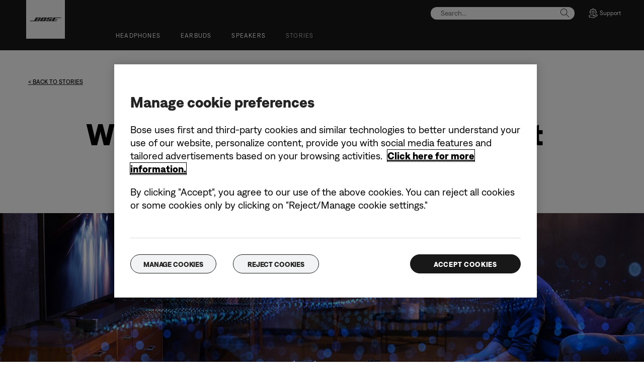

--- FILE ---
content_type: text/html;charset=utf-8
request_url: https://www.bose.ie/en_ie/better_with_bose/what-is-dolby-atmos-and-how-does-it-revolutionize-sound.html
body_size: 20353
content:
<!DOCTYPE html>
<!--[if lt IE 7]>
<html class="no-js lt-ie9 lt-ie8 lt-ie7" lang="en-IE"> <![endif]-->
<!--[if IE 7]>
<html class="no-js lt-ie9 lt-ie8" lang="en-IE"> <![endif]-->
<!--[if IE 8]>
<html class="no-js lt-ie9" lang="en-IE"> <![endif]-->
<!--[if gt IE 8]><!-->
<html class="no-js" lang="en-IE"> <!--<![endif]-->
<head>
<meta charset="utf-8"/>
<meta name="viewport" content="width=device-width, initial-scale=1"/>
<meta name="keywords"/>
<meta name="description" content="Learn what Dolby Atmos is and how it improves on existing sound formats like surround sound."/>
<script>
        var regexOneTrustGroup = new RegExp(/%2C4%3A1/g);
        var oneTrustGroups = '';
        var cookieOneTrust = (document.cookie.match(/^(?:.*;)?\s*OptanonConsent\s*=\s*([^;]+)(?:.*)?$/) || [null, null])[1];

        if (cookieOneTrust !== null) {
            oneTrustGroups = cookieOneTrust.substring(cookieOneTrust.indexOf('groups='), cookieOneTrust.length);

            if (oneTrustGroups.indexOf('&') > -1) {
                oneTrustGroups = oneTrustGroups.substring(0, oneTrustGroups.indexOf('&'));
            }
        }

        if (regexOneTrustGroup.test(oneTrustGroups)) {
            (function(win, doc, style, timeout) {
                var STYLE_ID = 'at-body-style';

                function getParent() {
                    return doc.getElementsByTagName('head')[0];
                }

                function addStyle(parent, id, def) {
                    if (!parent) {
                        return;
                    }

                    var styleAdded = doc.createElement('style');

                    styleAdded.id = id;
                    styleAdded.innerHTML = def;
                    parent.appendChild(styleAdded);
                }

                function removeStyle(parent, id) {
                    if (!parent) {
                        return;
                    }

                    var styleRemoved = doc.getElementById(id);

                    if (!styleRemoved) {
                        return;
                    }

                    parent.removeChild(styleRemoved);
                }

                addStyle(getParent(), STYLE_ID, style);
                setTimeout(function() {
                    removeStyle(getParent(), STYLE_ID);
                }, timeout);
            }(window, document, 'body {opacity: 0 !important}', 3000));
        }
    </script>
<link href="//static.bose.com/etc/designs/bose/consumer-products-2016/design.a504e530aa51ce091b935a7a72ff0cb2.css" rel="stylesheet" type="text/css"/>
<link rel="stylesheet" href="//static.bose.com/etc.clientlibs/bose/ecommerce-b2b/components/newTextMicroSite/v1/text/clientlibs.d41d8cd98f00b204e9800998ecf8427e.css" type="text/css">
<link rel="stylesheet" href="//static.bose.com/etc.clientlibs/bose/common/components/versioned-components/text/v1/text/clientlibs.d41d8cd98f00b204e9800998ecf8427e.css" type="text/css">
<link rel="stylesheet" href="//static.bose.com/etc.clientlibs/bose-core-components/components/title/v1/title/clientlibs.cd1939855067e3fba6c8c9cac8e194cb.css" type="text/css">
<link rel="stylesheet" href="//static.bose.com/etc/clientlibs/bose/common/aem-responsive-grid.fdfb6287e8742a41a386a6a6e2909bdd.css" type="text/css">
<link rel="stylesheet" href="//static.bose.com/etc/clientlibs/bose/common/components/buttonLink/clientlibs-b2c.6bd2678b29b8bb40792301269aa8fb91.css" type="text/css">
<link rel="stylesheet" href="//static.bose.com/etc.clientlibs/bose-core-components/components/list/v1/list/clientlibs.221358d26ef2c428eb3aab290ab806b0.css" type="text/css">
<link rel="stylesheet" href="//static.bose.com/etc/clientlibs/bose/common/libraries/slick.c6d2e0ba728e5d77e52ffee75a0e7736.css" type="text/css">
<link rel="stylesheet" href="//static.bose.com/etc/clientlibs/bose/common/components/imageGallery/clientlibs-b2c.1f46e7e351d7e6eca3ebf2f3dfd21b34.css" type="text/css">
<link rel="stylesheet" href="//static.bose.com/etc/clientlibs/bose/ecommerce/components/productImageSlider/clientlibs-b2c.7334f702b67ace9ddd35575f9b1793d4.css" type="text/css">
<link rel="stylesheet" href="//static.bose.com/etc/clientlibs/bose/ecommerce/components/paypalBanner/clientlibs-b2c.58f8fac62f7633e901a6e104b8692c94.css" type="text/css">
<link rel="stylesheet" href="//static.bose.com/etc.clientlibs/bose/ecommerce/components/klarnaBanner/clientlibs.ff7d72555335e223f30f74dc4b3c1a38.css" type="text/css">
<link rel="stylesheet" href="//static.bose.com/etc/clientlibs/bose/common/components/backToTopButton/clientlibs-b2c.0dddf9229839be282581435b69ddaaa5.css" type="text/css">
<link rel="stylesheet" href="//static.bose.com/etc.clientlibs/bose/forms/components/select/clientlibs.4c2d262e0d8e7dec43e383739be78915.css" type="text/css">
<link rel="stylesheet" href="//static.bose.com/etc.clientlibs/bose/ecommerce/components/ratingsAndReviews/clientlibs.650e67c6a209a5431ca0369126c98c0f.css" type="text/css">
<link rel="stylesheet" href="//static.bose.com/etc.clientlibs/bose/ecommerce/components/allowedStatesInfo/clientlibs.ec651b910002e8b451a4f5b280e90674.css" type="text/css">
<link rel="stylesheet" href="//static.bose.com/etc.clientlibs/bose/ecommerce/components/productEligibility/clientlibs.f8e54669862fba15f9d83eddc3c956ce.css" type="text/css">
<link rel="stylesheet" href="//static.bose.com/etc.clientlibs/bose/ecommerce/components/ecommerceArea2/clientlibs.92acdf8342c1a513c189bf7814108107.css" type="text/css">
<script src="//static.bose.com/etc/clientlibs/bose/common/javascript-head-deps.js"></script>
<script>
    var categoryPathSegments = Bose.Utils.getCategoryPathSegments();

    Bose.DataLayer.setPageVariable("path", "https:\/\/www.bose.ie\/en_ie\/better_with_bose\/what\u002Dis\u002Ddolby\u002Datmos\u002Dand\u002Dhow\u002Ddoes\u002Dit\u002Drevolutionize\u002Dsound.html");
    Bose.DataLayer.setPageVariable("name", "what\u002Dis\u002Ddolby\u002Datmos\u002Dand\u002Dhow\u002Ddoes\u002Dit\u002Drevolutionize\u002Dsound");
    Bose.DataLayer.setPageVariable("referrerUrl", document.referrer);
    Bose.DataLayer.setPageVariable("type", "contentpage");
    Bose.DataLayer.setPageVariable("country", "ie");
    Bose.DataLayer.setPageVariable("countryFullEnglish", "ireland");
    Bose.DataLayer.setPageVariable("language", "en");
    Bose.DataLayer.setPageVariable("languageFullEnglish", "english");
    Bose.DataLayer.setPageVariable("locale", "en\u002DIE");
    Bose.DataLayer.setPageVariable("RID", Bose.Utils.getParameterByName("ET_RID"));
    Bose.DataLayer.setPageVariable("CID", Bose.Utils.getParameterByName("ET_CID"));
    Bose.DataLayer.setPageVariable("formattedLocale", "en_ie");
    Bose.DataLayer.setPageVariable("dataCaptureEnabled", "true");
    Bose.DataLayer.setPageVariable('primaryCategory', categoryPathSegments[0]);
    Bose.DataLayer.setPageVariable("environment", "gdp\u002Dprod\u002Dblue");
    Bose.DataLayer.setPageVariable("isProductionMode", "true");
    Bose.DataLayer.setPageVariable("isAuthorMode", "false");
    Bose.DataLayer.setPageVariable("enableOrionCall", "");
    Bose.DataLayer.setPageVariable("hatchUrl", "https:\/\/gethatch.com\/5aeaeac846e0fb0001be1fa8\/affiliate\/52413\/json?sort=group\x26region=");
    for (var i = 1; i < categoryPathSegments.length; i++) {
        // Skip first as it is the primary category.
        Bose.DataLayer.setPageVariable('subCategory' + i, categoryPathSegments[i]);
    }

    Bose.DataLayer.setSettingsVariable('microServiceUrl', "https:\/\/cdn.prod.gds.bose.com\/orion\/v1\/");
    Bose.DataLayer.setSettingsVariable("geolocationEnabled", "false");
    Bose.DataLayer.setSettingsVariable("ecommerceEnabled", "true");

    Bose.DataLayer.readCookies();

</script>
<script src="//assets.adobedtm.com/launch-ENf50d3e16785c41448218df6189cad7e6.min.js" id="launch" async></script>
<script src="//static.bose.com/etc/clientlibs/bose/common/libraries/bose-target.js"></script>
<link rel="canonical" href="https://www.bose.ie/en_ie/better_with_bose/what-is-dolby-atmos-and-how-does-it-revolutionize-sound.html"/>
<!-- /* Alternate sites */ -->
<link rel="alternate" href="https://www.bose.co.jp/ja_jp/better_with_bose/what-is-dolby-atmos-and-how-does-it-revolutionize-sound.html" hreflang="ja-JP"/>
<link rel="alternate" href="https://www.bose.co.nz/en_nz/better_with_bose/what-is-dolby-atmos-and-how-does-it-revolutionize-sound.html" hreflang="en-NZ"/>
<link rel="alternate" href="https://www.bose.ch/de_ch/better_with_bose/what-is-dolby-atmos-and-how-does-it-revolutionize-sound.html" hreflang="de-CH"/>
<link rel="alternate" href="https://www.bose.fr/fr_fr/better_with_bose/what-is-dolby-atmos-and-how-does-it-revolutionize-sound.html" hreflang="fr-FR"/>
<link rel="alternate" href="https://www.bose.no/nb_no/better_with_bose/what-is-dolby-atmos-and-how-does-it-revolutionize-sound.html" hreflang="nb-NO"/>
<link rel="alternate" href="https://www.bose.ca/fr_ca/better_with_bose/what-is-dolby-atmos-and-how-does-it-revolutionize-sound.html" hreflang="fr-CA"/>
<link rel="alternate" href="https://www.bose.pl/pl_pl/better_with_bose/what-is-dolby-atmos-and-how-does-it-revolutionize-sound.html" hreflang="pl-PL"/>
<link rel="alternate" href="https://www.bose.com.au/en_au/better_with_bose/what-is-dolby-atmos-and-how-does-it-revolutionize-sound.html" hreflang="en-AU"/>
<link rel="alternate" href="https://www.bose.se/sv_se/better_with_bose/what-is-dolby-atmos-and-how-does-it-revolutionize-sound.html" hreflang="sv-SE"/>
<link rel="alternate" href="https://www.bose.lu/fr_lu/better_with_bose/what-is-dolby-atmos-and-how-does-it-revolutionize-sound.html" hreflang="fr-LU"/>
<link rel="alternate" href="https://www.bose.at/de_at/better_with_bose/what-is-dolby-atmos-and-how-does-it-revolutionize-sound.html" hreflang="de-AT"/>
<link rel="alternate" href="https://www.bose.dk/da_dk/better_with_bose/what-is-dolby-atmos-and-how-does-it-revolutionize-sound.html" hreflang="da-DK"/>
<link rel="alternate" href="https://www.bose.ie/en_ie/better_with_bose/what-is-dolby-atmos-and-how-does-it-revolutionize-sound.html" hreflang="en-IE"/>
<link rel="alternate" href="https://www.bose.ca/en_ca/better_with_bose/what-is-dolby-atmos-and-how-does-it-revolutionize-sound.html" hreflang="en-CA"/>
<link rel="alternate" href="https://www.bose.it/it_it/better_with_bose/what-is-dolby-atmos-and-how-does-it-revolutionize-sound.html" hreflang="it-IT"/>
<link rel="alternate" href="https://www.bosebelgium.be/fr_be/better_with_bose/what-is-dolby-atmos-and-how-does-it-revolutionize-sound.html" hreflang="fr-BE"/>
<link rel="alternate" href="https://www.bose.nl/nl_nl/better_with_bose/what-is-dolby-atmos-and-how-does-it-revolutionize-sound.html" hreflang="nl-NL"/>
<link rel="alternate" href="https://www.bose.ch/fr_ch/better_with_bose/what-is-dolby-atmos-and-how-does-it-revolutionize-sound.html" hreflang="fr-CH"/>
<link rel="alternate" href="https://www.bose.com/en_us/better_with_bose/what-is-dolby-atmos-and-how-does-it-revolutionize-sound.html" hreflang="en-US"/>
<link rel="alternate" href="https://www.bose.fi/fi_fi/better_with_bose/what-is-dolby-atmos-and-how-does-it-revolutionize-sound.html" hreflang="fi-FI"/>
<link rel="alternate" href="https://www.bose.co.uk/en_gb/better_with_bose/what-is-dolby-atmos-and-how-does-it-revolutionize-sound.html" hreflang="en-GB"/>
<link rel="alternate" href="https://www.bose.de/de_de/better_with_bose/what-is-dolby-atmos-and-how-does-it-revolutionize-sound.html" hreflang="de-DE"/>
<link rel="alternate" href="https://www.bose.ch/it_ch/better_with_bose/what-is-dolby-atmos-and-how-does-it-revolutionize-sound.html" hreflang="it-CH"/>
<link rel="alternate" href="https://www.bosebelgium.be/nl_be/better_with_bose/what-is-dolby-atmos-and-how-does-it-revolutionize-sound.html" hreflang="nl-BE"/>
<link rel="alternate" href="https://www.bose.ie/en_ie/better_with_bose/what-is-dolby-atmos-and-how-does-it-revolutionize-sound.html" hreflang="x-default"/>
<script type="text/javascript">var inHeadTS = (new Date()).getTime();</script>
<link rel="icon" type="image/vnd.microsoft.icon" href="//static.bose.com/etc/designs/bose/consumer-products-2016/favicon.ico"/>
<link rel="shortcut icon" type="image/vnd.microsoft.icon" href="//static.bose.com/etc/designs/bose/consumer-products-2016/favicon.ico"/>
<title>What Is Dolby Atmos and How Does It Revolutionise Surround Sound? | Bose</title>
<meta property="og:title" content="What Is Dolby Atmos and How Does It Revolutionise Surround Sound? | Bose"/>
<meta property="og:description" content="Learn what Dolby Atmos is and how it improves on existing sound formats like surround sound."/>
<meta property="og:image" content="https://static.bose.com/etc/designs/bose/base2016/design/images/bose_logo_white_on_black.jpg"/>
<meta property="og:url" content="https://www.bose.ie/en_ie/better_with_bose/what-is-dolby-atmos-and-how-does-it-revolutionize-sound.html"/>
<meta name="twitter:card" content="summary"/>
<meta name="twitter:site" content="@Bose"/>
<meta property="twitter:title" content="What Is Dolby Atmos and How Does It Revolutionise Surround Sound? | Bose"/>
<meta property="twitter:description" content="Learn what Dolby Atmos is and how it improves on existing sound formats like surround sound."/>
<meta property="twitter:image" content="https://static.bose.com/etc/designs/bose/base2016/design/images/bose_logo_white_on_black.jpg"/>
</head>
<body class="-fullWidth bose-body__item3 " data-tracking-event="page-impression" data-tracking-info='{&#34;name&#34;:&#34;what-is-dolby-atmos-and-how-does-it-revolutionize-sound&#34;,&#34;type&#34;:&#34;contentpage&#34;,&#34;country&#34;:&#34;ireland&#34;,&#34;environment&#34;:&#34;gdp-prod-blue&#34;,&#34;language&#34;:&#34;english&#34;}'>
<a name="top"></a>
<header class="bose-headercontainer -fullWidth -pushDownContent">
<!-- start: bose-header -->
<div class="bose-infoBar2016 bose-infoBar2016--cookie bose-infoBar2016--fixedBottom bose-infoBar2016--closeable" data-privacy-max-clicks="0" data-privacy-initial="p=NONE;t=1" data-privacy-consent="p=NONE;t=1" data-privacy-enabled="false" data-privacy-reset-date="2018-09-27T11:00:00.000-04:00">
<div class="bose-infoBar2016__container">
<input type="hidden" class="checkForResetDate"/>
<div class="bose-infoBar2016__message"><p>By continuing to use this site, you accept our use of cookies and other online technology to send you targeted advertisements, for social media, for data analytics and to better understand your use of our website. <a class="bose-link" href="/en_ie/legal/cookie_policy.html" target="_self">Click here for more information on the types of cookies we use and how to change your cookie settings</a>.<br/>
</p>
</div>
<div class="bose-infoBar2016__closeArea">
<a aria-label="close" class="bose-infoBar2016__closeAreaIcon" title="close">&nbsp;</a>
</div>
</div>
</div>
<div class="gigya-account-lock-message hide" data-value="Account temporarily locked out. Please reset your password."> </div>
<div class="bose-header2016 -pushDownContent ">
<div class="bose-header2016__container ">
<button class="bose-header2016__hamburger  bose-hamburger" type="button" data-open-menu="Open menu" data-close-menu="Close menu" aria-label="Open menu" aria-expanded="false">
<span class="bose-hamburger__icon"></span>
</button>
<div class="bose-header2016__logocontainer">
<a itemprop="url" href="#mainContent" title="Skip to content" class="bose-header2016__skiplinks">Skip to content</a>
<a itemprop="url" href="/en_ie/index.html" title="Bose" class="bose-header2016__logo bose-logo">
<img src="//static.bose.com/etc/designs/bose/consumer-products-2016/design/images/bose_logo.png" alt="Bose" class="bose-logo__desktop"/>
<img src="//static.bose.com/etc/designs/bose/consumer-products-2016/design/images/bose_mobile_logo.png" alt="Bose" class="bose-logo__mobile"/>
</a>
</div>
<div class="bose-header2016__flexwrapper">
<div class="bose-header2016__navcontainer">
<div class="bose-header2016__servicebar -rightSpacing">
<div class="bose-serviceBar2016">
<div class="bose-serviceBar2016__container bose-serviceBar2016__containerNewVar">
<a aria-label="Search" class="bose-serviceBar2016__search bose-serviceBar2016__item bose-serviceBar2016__itemNewVar bose-serviceBar2016__iconNewVar bose-serviceBar2016__icon bose-serviceBar2016__icon--search" title="Search" data-open-button="true" href="javascript:;">
</a>
<div class="bose-serviceBar2016__item bose-serviceBar2016__itemNewVar bose-header2016__search">
<div class="header-container" data-search-url="https://cdn.gds.bose.com/product-catalog/v1/search/channels/website_ce_ie/catalogs/consumer_b2c_categories/en?term=" data-direct-hits-response="{&#34;directHits&#34;:{}}" data-channel="website_ce_ie" data-language="en_IE" data-catalog="consumer_b2c_categories" data-search-results-path="/content/consumer_electronics/b2c/europe/websites/en_ie/index/search.search.html" data-product-catalog-host="https://cdn.gds.bose.com/product-catalog/v1" data-hide-stock-status="true">
<div class="header-search-modal not-focused">
<div class="header-search-modal-header">
<div class="header-search-modal-header-closebutton add-transition">
<i class="bose-icon bose-icon--close"></i>
</div>
<form class="header-search-modal-header-searchbar-form add-transition" onsubmit="document.querySelector('.all-results-container').click();return false;">
<button class="header-search-modal-header-searchbutton add-transition" type="button" aria-label="Search">
Search
</button>
<div class="header-search-modal-header-searchbar margin add-transition">
<div class="search-not-focus-placeholder add-transition" tabindex="0"><label class="search-not-focus-placeholder-text">Search...</label></div>
<div class="search-icon-container" tabindex="0" aria-label="Search"><i class="bose-icon bose-icon--search"> </i></div>
<input class="header-search-modal-header-searchbar-input" placeholder="Search..." type="search" role="combobox" aria-label="Search" aria-expanded="false"/>
<button class="header-search-modal-header-searchbar-clearbutton" aria-label="Clear" type="button">
<svg xmlns="http://www.w3.org/2000/svg" xmlns:xlink="http://www.w3.org/1999/xlink" width="26" height="26" viewBox="0 0 26 26">
<defs>
<clipPath id="clip-path">
<rect id="Rectangle_911" data-name="Rectangle 911" width="26" height="26" transform="translate(249.039 15)" fill="#fff" stroke="#707070" stroke-width="1"/>
</clipPath>
</defs>
<g id="clear_icon" data-name="clear icon" transform="translate(-249.039 -15)" clip-path="url(#clip-path)">
<g id="backspace" transform="translate(249.039 15)">
<g id="CONTAINER">
<rect id="Rectangle_912" data-name="Rectangle 912" width="26" height="26" fill="none"/>
</g>
<g id="icons_outline">
<g id="Group_771" data-name="Group 771">
<path id="Path_3018" data-name="Path 3018" d="M20.023,18.961H9.6a1.611,1.611,0,0,1-1.149-.477L3.028,12.995,8.467,7.517a1.616,1.616,0,0,1,1.151-.478H20.04a1.629,1.629,0,0,1,1.627,1.627v8.667A1.637,1.637,0,0,1,20.023,18.961ZM4.553,13,9.22,17.721a.533.533,0,0,0,.381.157H20.023a.56.56,0,0,0,.56-.544V8.667a.545.545,0,0,0-.544-.544H9.617a.543.543,0,0,0-.383.159Z"/>
<rect id="Rectangle_913" data-name="Rectangle 913" width="7.66" height="1.083" transform="translate(11.531 15.286) rotate(-45)"/>
<rect id="Rectangle_914" data-name="Rectangle 914" width="1.083" height="7.66" transform="translate(11.531 10.635) rotate(-45)"/>
</g>
</g>
</g>
</g>
</svg>
</button>
</div>
</form>
</div>
<div class="header-search-result add-transition">
<div class="header-search-loading d-none">
<div class="loading"></div>
</div>
<div class="header-search-quicklinks">
<p class="header-search-quicklinks-sectiontitle" aria-label="QUICK LINKS">
QUICK LINKS
</p>
<div class="header-search-quicklink-sly">
<a class="header-search-quicklink" role="option" tabindex="-1" href="/en_ie/products/headphones/earbuds/bose-quietcomfort-earbuds.html" title="Bose QuietComfort Earbuds">Bose QuietComfort Earbuds</a>
<a class="header-search-quicklink" role="option" tabindex="-1" href="/en_ie/products/speakers/portable_speakers/SLFLXII-SPEAKERWIRELESS.html" title="Bose SoundLink Flex Portable Speaker (2nd Gen)">Bose SoundLink Flex Portable Speaker (2nd Gen)</a>
<a class="header-search-quicklink" role="option" tabindex="-1" href="/en_ie/products/speakers/home_theater/bose-smart-soundbar.html" title="Bose Smart Soundbar">Bose Smart Soundbar</a>
<a class="header-search-quicklink" role="option" tabindex="-1" href="/en_ie/products/speakers/portable_speakers/soundlink-max.html" title="Bose SoundLink Max Portable Speaker">Bose SoundLink Max Portable Speaker</a>
<a class="header-search-quicklink" role="option" tabindex="-1" href="/en_ie/products/headphones/earbuds/bose-ultra-open-earbuds.html" title="Bose Ultra Open Earbuds">Bose Ultra Open Earbuds</a>
<a class="header-search-quicklink" role="option" tabindex="-1" href="/en_ie/products/headphones/noise_cancelling_headphones/bose-quietcomfort-headphones-ultra.html" title="Bose QuietComfort Ultra Headphones">Bose QuietComfort Ultra Headphones</a>
</div>
</div>
<div class="header-search-body d-none">
<div class="header-search-body-main">
<div class="header-search-suggestions">
<p class="header-search-quicklinks-sectiontitle" aria-label="Suggestions">
Suggestions
</p>
<div class="header-search-suggestions-body"></div>
</div>
<div class="header-search-topresults">
<p class="header-search-quicklinks-sectiontitle" aria-label="Top results">
Top results
</p>
<div class="header-search-topresults-body"></div>
</div>
<div class="header-search-relatedcontent">
<p class="header-search-quicklinks-sectiontitle" aria-label="Related content">
Related content
</p>
<div class="header-search-relatedcontent-body"></div>
</div>
</div>
<div class="header-search-footer">
<div class="pill-container">
<button class="header-search-footer-categorypill" data-category="products">
<span class="header-search-footer-categorypill-label">Products</span>
</button>
<button class="header-search-footer-categorypill" data-category="accessories">
<span class="header-search-footer-categorypill-label">Accessories</span>
</button>
</div>
<div class="all-results-container">
<button class="header-search-footer-allresults">
All results
</button>
<span class="bif-long-arrow-left-container">
<svg xmlns="http://www.w3.org/2000/svg" width="16" height="10" viewBox="0 0 16 10" style="height: 31px;width: 20px;">
<path class="a" d="M5,16,0,10.516l.81-.888,3.619,3.967V0H5.577V13.595L9.19,9.634l.81.888Z" transform="translate(0 10) rotate(-90)"></path>
</svg>
</span>
</div>
</div>
</div>
</div>
</div>
</div>
<script type="application/ld+json">
            {
                "@context": "http://schema.org",
                "@type": "WebSite",
                "url": "https://www.bose.ie/en_ie/better_with_bose/what-is-dolby-atmos-and-how-does-it-revolutionize-sound.html",
                "potentialAction": {
                    "@type": "SearchAction",
                    "target": "https://www.bose.ie/en_ie/search.search.html?&query={query}",
                    "query-input": "required name=query"
                }
            }
        </script>
<div class="bose-header2016__cancelButton">
<a href="#" role="button">Cancel</a>
</div>
</div>
<input type="hidden" value="false" id="bose-serviceBar2016__contactPro"/>
<span class="bose-searchIcon hide js-bose-searchIcon" type="button" data-open-menu="Open menu" data-close-menu="Close menu" aria-label="Open menu" aria-expanded="false"></span>
<div class="bose-serviceBar2016__custom bose-serviceBar2016__item bose-serviceBar2016__itemNewVar">
<a class="bose-serviceBar2016__item bose-serviceBar2016__itemNewVar bose-serviceBar2016__custom--navContent" href="/en_ie/support.html" target="_self" aria-expanded="false" data-tracking-event='navigation-click' data-tracking-info='{"name":"support","category":"support","type":"header"}' title="Support">
<img class="bose-serviceBar2016__custom--navContent-icon" src="//assets.bose.com/content/dam/Bose_DAM/Web/consumer_electronics/global/icons/support_f8f8f8.svg" alt="Support icon"/>
<span class="bose-serviceBar2016__custom--navContent-text">Support</span>
</a>
<div class="bose-serviceBar2016__custom--subnav">
<a class="bose-serviceBar2016__custom--subnav-items" tabindex="-1" data-tracking-event='navigation-click' data-tracking-info='{"name":"support","category":"","type":"header"}' href="/en_ie/support.html" target="_self" title="Support home">Support home</a>
<a class="bose-serviceBar2016__custom--subnav-items" tabindex="-1" data-tracking-event='navigation-click' data-tracking-info='{"name":"support","category":"","type":"header"}' href="/en_ie/support.html" target="_self" title="Troubleshooting">Troubleshooting</a>
<a class="bose-serviceBar2016__custom--subnav-items" tabindex="-1" data-tracking-event='navigation-click' data-tracking-info='{"name":"headphone_accessories","category":"","type":"header"}' href="/en_ie/products/headphones/headphone_accessories.html" target="_self" title="Headphone accessories">Headphone accessories</a>
<a class="bose-serviceBar2016__custom--subnav-items" tabindex="-1" data-tracking-event='navigation-click' data-tracking-info='{"name":"speaker_accessories","category":"","type":"header"}' href="/en_ie/products/speakers/speaker_accessories.html" target="_self" title="Speaker accessories">Speaker accessories</a>
</div>
</div>
</div>
</div>
</div>
<div class="bose-header2016__topnav bose-header__navBar--spacing">

<div class="bose-navBar2016" lpos="TopNavigation">
<ul class="bose-navBar2016__items">
<li class="bose-navBar2016__item   bose-navBar2016__menuItem--0">
<a aria-expanded="false" data-tracking-event='navigation-click' data-tracking-info='{"name":"headphones","category":"headphones","type":"header"}' href="/en_ie/products/headphones.html" target="_self" class="bose-navBar2016__btn" title="Headphones">
<span class="bose-navBar2016__btnText">Headphones</span>
</a>
<div class="bose-navBar2016__itemFoldout bose-navBarFoldout2016 bose-navBarFoldout2016" data-tracking-event='navigation-impression' data-tracking-info='{"category":"headphones","type":"header"}'>
<div class="bose-navBarFoldout2016__menuitemsWrapper">
<div class="bose-navBarFoldout2016__menuitemsWrapper__inner parent" lpos="SubNavigation">
<ul class="bose-navBarFoldout2016__menuitems   parent">
<li class="bose-navBarFoldout2016__menuitem ">
<a data-tracking-event='navigation-click' data-tracking-info='{"name":"headphones","category":"headphones","type":"header"}' href="/en_ie/shop_all/headphones/headphones.html" target="_self" title="Shop all
" tabindex="-1">
<span class="bose-navBarFoldout2016__menuitemLabel ">Shop all
</span>
</a>
</li>
<li class="bose-navBarFoldout2016__menuitem ">
<a data-tracking-event='navigation-click' data-tracking-info='{"name":"new","category":"headphones","type":"header"}' href="/en_ie/shop_all/shop_all_products/new.html" target="_self" title="New" tabindex="-1">
<span class="bose-navBarFoldout2016__menuitemLabel ">New</span>
</a>
</li>
</ul>
<ul class="bose-navBarFoldout2016__menuitems  parent">
<li class="bose-navBarFoldout2016__menuitem ">
<a data-tracking-event='navigation-click' data-tracking-info='{"name":"noise_cancelling_headphones","category":"headphones","type":"header"}' href="/en_ie/products/headphones/noise_cancelling_headphones.html" target="_self" title="Noise cancelling" tabindex="-1">
<span class="bose-navBarFoldout2016__menuitemLabel ">Noise cancelling</span>
</a>
</li>
<li class="bose-navBarFoldout2016__menuitem ">
<a data-tracking-event='navigation-click' data-tracking-info='{"name":"earbuds","category":"headphones","type":"header"}' href="/en_ie/products/headphones/earbuds.html" target="_self" title="Earbuds" tabindex="-1">
<span class="bose-navBarFoldout2016__menuitemLabel ">Earbuds</span>
</a>
</li>
<li class="bose-navBarFoldout2016__menuitem ">
<a data-tracking-event='navigation-click' data-tracking-info='{"name":"bose_open_earbuds","category":"headphones","type":"header"}' href="/en_ie/products/headphones/bose_open_earbuds.html" target="_self" title="Open Earbuds" tabindex="-1">
<span class="bose-navBarFoldout2016__menuitemLabel ">Open Earbuds</span>
</a>
</li>
</ul>
<ul class="bose-navBarFoldout2016__menuitems  parent">
<li class="bose-navBarFoldout2016__menuitem ">
<a data-tracking-event='navigation-click' data-tracking-info='{"name":"aviation_headsets","category":"headphones","type":"header"}' href="/en_ie/products/headphones/aviation_headsets.html" target="_self" title="Aviation headsets" tabindex="-1">
<span class="bose-navBarFoldout2016__menuitemLabel ">Aviation headsets</span>
</a>
</li>
<li class="bose-navBarFoldout2016__menuitem ">
<a data-tracking-event='navigation-click' data-tracking-info='{"name":"headphone_accessories","category":"headphones","type":"header"}' href="/en_ie/products/headphones/headphone_accessories.html" target="_self" title="Accessories" tabindex="-1">
<span class="bose-navBarFoldout2016__menuitemLabel ">Accessories</span>
</a>
</li>
</ul>
</div>
</div>
</div>
</li>
<li class="bose-navBar2016__item   bose-navBar2016__menuItem--1">
<a aria-expanded="false" data-tracking-event='navigation-click' data-tracking-info='{"name":"earbuds","category":"earbuds","type":"header"}' href="/en_ie/products/headphones/earbuds.html" target="_self" class="bose-navBar2016__btn" title="Earbuds">
<span class="bose-navBar2016__btnText">Earbuds</span>
</a>
<div class="bose-navBar2016__itemFoldout bose-navBarFoldout2016 bose-navBarFoldout2016" data-tracking-event='navigation-impression' data-tracking-info='{"category":"earbuds","type":"header"}'>
<div class="bose-navBarFoldout2016__menuitemsWrapper">
<div class="bose-navBarFoldout2016__menuitemsWrapper__inner parent" lpos="SubNavigation">
<ul class="bose-navBarFoldout2016__menuitems   parent">
<li class="bose-navBarFoldout2016__menuitem ">
<a data-tracking-event='navigation-click' data-tracking-info='{"name":"earbuds","category":"earbuds","type":"header"}' href="/en_ie/products/headphones/earbuds.html" target="_self" title="Shop all
" tabindex="-1">
<span class="bose-navBarFoldout2016__menuitemLabel ">Shop all
</span>
</a>
</li>
<li class="bose-navBarFoldout2016__menuitem ">
<a data-tracking-event='navigation-click' data-tracking-info='{"name":"new","category":"earbuds","type":"header"}' href="/en_ie/shop_all/shop_all_products/new.html" target="_self" title="New" tabindex="-1">
<span class="bose-navBarFoldout2016__menuitemLabel ">New</span>
</a>
</li>
</ul>
<ul class="bose-navBarFoldout2016__menuitems  parent">
<li class="bose-navBarFoldout2016__menuitem ">
<a data-tracking-event='navigation-click' data-tracking-info='{"name":"ULT-HEADPHONEOPN","category":"earbuds","type":"header"}' href="/en_ie/products/headphones/earbuds/bose-ultra-open-earbuds.html" target="_self" title="Bose Ultra Open Earbuds" tabindex="-1">
<span class="bose-navBarFoldout2016__menuitemLabel ">Bose Ultra Open Earbuds</span>
</a>
</li>
<li class="bose-navBarFoldout2016__menuitem ">
<a data-tracking-event='navigation-click' data-tracking-info='{"name":"QCUE-HEADPHONEIN","category":"earbuds","type":"header"}' href="/en_ie/products/headphones/earbuds/bose-quietcomfort-earbuds-ultra.html" target="_self" title="Bose QuietComfort Ultra Earbuds" tabindex="-1">
<span class="bose-navBarFoldout2016__menuitemLabel ">Bose QuietComfort Ultra Earbuds</span>
</a>
</li>
<li class="bose-navBarFoldout2016__menuitem ">
<a data-tracking-event='navigation-click' data-tracking-info='{"name":"QCEARB24-HEADPHONEIN","category":"earbuds","type":"header"}' href="/en_ie/products/headphones/earbuds/bose-quietcomfort-earbuds.html" target="_self" title="Bose QuietComfort Earbuds" tabindex="-1">
<span class="bose-navBarFoldout2016__menuitemLabel ">Bose QuietComfort Earbuds</span>
</a>
</li>
</ul>
<ul class="bose-navBarFoldout2016__menuitems  parent">
<li class="bose-navBarFoldout2016__menuitem ">
<a data-tracking-event='navigation-click' data-tracking-info='{"name":"earbuds_accessories","category":"earbuds","type":"header"}' href="/en_ie/products/headphones/earbuds/earbuds_accessories.html" target="_self" title="ACCESSORIES" tabindex="-1">
<span class="bose-navBarFoldout2016__menuitemLabel ">ACCESSORIES</span>
</a>
</li>
</ul>
</div>
</div>
</div>
</li>
<li class="bose-navBar2016__item   bose-navBar2016__menuItem--2">
<a aria-expanded="false" data-tracking-event='navigation-click' data-tracking-info='{"name":"speakers","category":"speakers","type":"header"}' href="/en_ie/products/speakers.html" target="_self" class="bose-navBar2016__btn" title="Speakers">
<span class="bose-navBar2016__btnText">Speakers</span>
</a>
<div class="bose-navBar2016__itemFoldout bose-navBarFoldout2016 bose-navBarFoldout2016" data-tracking-event='navigation-impression' data-tracking-info='{"category":"speakers","type":"header"}'>
<div class="bose-navBarFoldout2016__menuitemsWrapper">
<div class="bose-navBarFoldout2016__menuitemsWrapper__inner parent" lpos="SubNavigation">
<ul class="bose-navBarFoldout2016__menuitems   parent">
<li class="bose-navBarFoldout2016__menuitem ">
<a data-tracking-event='navigation-click' data-tracking-info='{"name":"speakers","category":"speakers","type":"header"}' href="/en_ie/shop_all/speakers/speakers.html" target="_self" title="Shop all
" tabindex="-1">
<span class="bose-navBarFoldout2016__menuitemLabel ">Shop all
</span>
</a>
</li>
<li class="bose-navBarFoldout2016__menuitem ">
<a data-tracking-event='navigation-click' data-tracking-info='{"name":"new","category":"speakers","type":"header"}' href="/en_ie/shop_all/shop_all_products/new.html" target="_self" title="New" tabindex="-1">
<span class="bose-navBarFoldout2016__menuitemLabel ">New</span>
</a>
</li>
</ul>
<ul class="bose-navBarFoldout2016__menuitems  parent">
<li class="bose-navBarFoldout2016__menuitem ">
<a data-tracking-event='navigation-click' data-tracking-info='{"name":"portable_speakers","category":"speakers","type":"header"}' href="/en_ie/products/speakers/portable_speakers.html" target="_self" title="Portable Bluetooth" tabindex="-1">
<span class="bose-navBarFoldout2016__menuitemLabel ">Portable Bluetooth</span>
</a>
</li>
<li class="bose-navBarFoldout2016__menuitem ">
<a data-tracking-event='navigation-click' data-tracking-info='{"name":"smart_home","category":"speakers","type":"header"}' href="/en_ie/products/speakers/smart_home.html" target="_self" title="Home Audio" tabindex="-1">
<span class="bose-navBarFoldout2016__menuitemLabel ">Home Audio</span>
</a>
</li>
<li class="bose-navBarFoldout2016__menuitem ">
<a data-tracking-event='navigation-click' data-tracking-info='{"name":"home_theater","category":"speakers","type":"header"}' href="/en_ie/products/speakers/home_theater.html" target="_self" title="Home cinema" tabindex="-1">
<span class="bose-navBarFoldout2016__menuitemLabel ">Home cinema</span>
</a>
</li>
<li class="bose-navBarFoldout2016__menuitem ">
<a data-tracking-event='navigation-click' data-tracking-info='{"name":"soundbars","category":"speakers","type":"header"}' href="/en_ie/products/speakers/soundbars.html" target="_self" title="Soundbars" tabindex="-1">
<span class="bose-navBarFoldout2016__menuitemLabel ">Soundbars</span>
</a>
</li>
</ul>
<ul class="bose-navBarFoldout2016__menuitems  parent">
<li class="bose-navBarFoldout2016__menuitem ">
<a data-tracking-event='navigation-click' data-tracking-info='{"name":"amplifiers","category":"speakers","type":"header"}' href="/en_ie/products/speakers/amplifiers.html" target="_self" title="Amplifiers" tabindex="-1">
<span class="bose-navBarFoldout2016__menuitemLabel ">Amplifiers</span>
</a>
</li>
<li class="bose-navBarFoldout2016__menuitem ">
<a data-tracking-event='navigation-click' data-tracking-info='{"name":"stereo_speakers","category":"speakers","type":"header"}' href="/en_ie/products/speakers/stereo_speakers.html" target="_self" title="Stereo" tabindex="-1">
<span class="bose-navBarFoldout2016__menuitemLabel ">Stereo</span>
</a>
</li>
<li class="bose-navBarFoldout2016__menuitem ">
<a data-tracking-event='navigation-click' data-tracking-info='{"name":"portable_pa_speakers","category":"speakers","type":"header"}' href="/en_ie/products/speakers/portable_pa_speakers.html" target="_self" title="Portable PA" tabindex="-1">
<span class="bose-navBarFoldout2016__menuitemLabel ">Portable PA</span>
</a>
</li>
<li class="bose-navBarFoldout2016__menuitem ">
<a data-tracking-event='navigation-click' data-tracking-info='{"name":"speaker_accessories","category":"speakers","type":"header"}' href="/en_ie/products/speakers/speaker_accessories.html" target="_self" title="Accessories" tabindex="-1">
<span class="bose-navBarFoldout2016__menuitemLabel ">Accessories</span>
</a>
</li>
</ul>
</div>
</div>
</div>
</li>
<li class="bose-navBar2016__item  -noChildren bose-navBar2016__menuItem--3">
<a data-tracking-event='navigation-click' data-tracking-info='{"name":"better_with_bose","category":"better_with_bose","type":"header"}' href="/en_ie/better_with_bose.html" target="_self" class="bose-navBar2016__btn" title="Stories">
<span class="bose-navBar2016__btnText">Stories</span>
</a>
</li>
</ul>
<!-- Seperated Account widget starts.-->
<!-- Seperated Account widget ends-->
<!-- Wishlist starts-->
<!-- Wishlist ends-->
<!-- Generic type -->
<div class="bose-serviceBar2016__custom bose-serviceBar2016__item bose-serviceBar2016__itemNewVar" tabindex="0">
<a class="bose-serviceBar2016__item bose-serviceBar2016__itemNewVar bose-serviceBar2016__custom--navContent bose-serviceBar2016__custom--mobile bose-navBar2016__customPlus -open" data-tracking-event="button-click" data-tracking-info='{"placement":"right","name":"Support","targetpath":"/content/consumer_electronics_support/b2c/europe/websites/en_ie/index/support.html"}'>
<img class="bose-serviceBar2016__custom--navContent-icon" src="//assets.bose.com/content/dam/Bose_DAM/Web/consumer_electronics/global/icons/support_f8f8f8.svg"/>
<span class="bose-serviceBar2016__custom--navContent-text">Support</span>
</a>
<div class="bose-serviceBar2016__custom--subnav">
<a class="bose-serviceBar2016__custom--subnav-items" data-tracking-event="button-click" data-tracking-info='{"placement":"right","name":"Support home","targetpath":"/content/consumer_electronics_support/b2c/europe/websites/en_ie/index/support.html"}' href="/en_ie/support.html" target="_self">Support home</a>
<a class="bose-serviceBar2016__custom--subnav-items" data-tracking-event="button-click" data-tracking-info='{"placement":"right","name":"Troubleshooting","targetpath":"/content/consumer_electronics_support/b2c/europe/websites/en_ie/index/support.html"}' href="/en_ie/support.html" target="_self">Troubleshooting</a>
<a class="bose-serviceBar2016__custom--subnav-items" data-tracking-event="button-click" data-tracking-info='{"placement":"right","name":"Headphone accessories","targetpath":"/content/consumer_electronics/b2c/europe/websites/en_ie/category/headphone_accessories.html"}' href="/en_ie/products/headphones/headphone_accessories.html" target="_self">Headphone accessories</a>
<a class="bose-serviceBar2016__custom--subnav-items" data-tracking-event="button-click" data-tracking-info='{"placement":"right","name":"Speaker accessories","targetpath":"/content/consumer_electronics/b2c/europe/websites/en_ie/category/speaker_accessories.html"}' href="/en_ie/products/speakers/speaker_accessories.html" target="_self">Speaker accessories</a>
</div>
</div>
<!-- Generic type ends-->
</div>
</div>
</div>
</div>
<a name="mainContent" id="mainContent" aria-hidden="true" class="bose-header2016__mainContentAnchor"></a>
</div>
</div>
</header>
<main class="-fullWidth">
<section class="bose-component-genericContentPage parent">
<div class="grid-12 bose-content-container">
<div class="panel">
<a id="3445850E0DE619E969F1FBBCC531593C"></a>
<div class="bose-panel bose-panel--overflowHidden  -transparent bose-panel--border-transparent  bose-marginAlignment__Mobile     bose-panel--centered  bose-panel--middle">
<div class="bose-panel__content">
<div class="bose-text"><a id="3035F633D7E3C66A9415DC8E26A958FD"></a>
<div style="color:  !important" class="bose-richText -marginTopSmall -marginLeftDefault -marginRightDefault -marginBottomDefault -ignoreHorizontal
 bose-marginAlignment__Mobile ">
<p style="text-align: left;"><a class="bose-richText__link bose-richText__link--black" href="/en_ie/better_with_bose.html"><span class="bose-text__body3Default">&lt; BACK TO STO<span class="bose-text__black"></span>RIES</span></a></p>
</div>
</div>
</div>
</div></div>
<div class="column"><a id="00388A51B3874364C9B19E6EACA099A0"></a>
<div class="bose-column bose-column--padding ">
<div class="bose-column__container">
<section class="grid-12 bose-column__column no-gutter ">
<div class="no-gutter-left grid-12 grid-medium-12 clear-medium-left grid-small-12">
<div class="title"><a id="3FEB5A530E07658D8C5174787B7F0CEC"></a>
<h1 class="bose-title-v1 -marginTopDefault -marginLeftDefault -marginRightSmall -marginBottomDefault -bold -center bose-h2 -black -ignoreHorizontal bose-marginAlignment__Mobile">
What is Dolby Atmos and how does it revolutionise surround sound?
</h1>
</div>
<div class="bose-text"><a id="D6F9337ED8EF00D1F4FAD84DE6537B07"></a>
<div style="color:  !important" class="bose-richText -marginTopDefault -marginLeftDefault -marginRightDefault -marginBottomDefault -ignoreHorizontal
 bose-marginAlignment__Mobile ">
<p style="text-align: center;">This new technology promises more immersion than ever.</p>
</div>
</div>
</div>
</section>
</div>
</div>
</div>
<div class="adaptiveImageComponent image parbase"><a id="7DA3E259DC0D2345626958ECFC2DE0EF"></a>
<div class=" bose-adaptiveImage bose-adaptiveImage--fullWidth  ">
<div class="bose-adaptiveImage__container bose-adaptiveImage--ignore-top-bottom-on-Mobile">
<img class="bose-adaptiveImage__image lazyload js-adaptiveImage" alt="Man in a living room watching TV with sound waves radiating from the speaker system showing the effects of Dolby Atmos" data-src="//assets.bose.com/content/dam/cloudassets/Bose_DAM/Web/consumer_electronics/global/content_pages/corporate/about_us/sustainability/sustainability_asset_suggestions_2022/SB900_SB850_Core_01_RGB_FINAL.jpg/jcr:content/renditions/cq5dam.web.320.320.jpeg" data-sizes="auto" data-srcset="//assets.bose.com/content/dam/cloudassets/Bose_DAM/Web/consumer_electronics/global/content_pages/corporate/about_us/sustainability/sustainability_asset_suggestions_2022/SB900_SB850_Core_01_RGB_FINAL.jpg/jcr:content/renditions/cq5dam.web.320.320.jpeg 320w, //assets.bose.com/content/dam/cloudassets/Bose_DAM/Web/consumer_electronics/global/content_pages/corporate/about_us/sustainability/sustainability_asset_suggestions_2022/SB900_SB850_Core_01_RGB_FINAL.jpg/jcr:content/renditions/cq5dam.web.600.600.jpeg 600w, //assets.bose.com/content/dam/cloudassets/Bose_DAM/Web/consumer_electronics/global/content_pages/corporate/about_us/sustainability/sustainability_asset_suggestions_2022/SB900_SB850_Core_01_RGB_FINAL.jpg/jcr:content/renditions/cq5dam.web.1000.1000.jpeg 1000w, //assets.bose.com/content/dam/cloudassets/Bose_DAM/Web/consumer_electronics/global/content_pages/corporate/about_us/sustainability/sustainability_asset_suggestions_2022/SB900_SB850_Core_01_RGB_FINAL.jpg/jcr:content/renditions/cq5dam.web.1280.1280.jpeg 1280w, //assets.bose.com/content/dam/cloudassets/Bose_DAM/Web/consumer_electronics/global/content_pages/corporate/about_us/sustainability/sustainability_asset_suggestions_2022/SB900_SB850_Core_01_RGB_FINAL.jpg/jcr:content/renditions/cq5dam.web.1920.1920.jpeg 1920w"/>
</div>
</div>
</div>
<div class="column"><a id="FCBB86F4746FBE721D5086E7680A552C"></a>
<div class="bose-column ">
<div class="bose-column__container">
<section class="grid-12 bose-column__column no-gutter ">
<div class="no-gutter-left grid-12 grid-medium-12 clear-medium-left grid-small-12">
<div class="bose-text"><a id="A1CEE861A41B81824ABE17BC41C44043"></a>
<div style="color:  !important" class="bose-richText -marginTopDefault -marginLeftDefault -marginRightDefault -marginBottomSmall -ignoreHorizontal
 bose-marginAlignment__Mobile ">
<p>Before we dive in, let’s explore the different types of speaker outputs. Dolby Atmos® is revolutionising sound as we know it, but it requires the proper channels and equipment to work. Between mono, stereo, and surround sound, where do we see the new technology’s impact?</p>
</div>
</div>
</div>
</section>
</div>
</div>
</div>
<div class="column"><a id="FCBB86F4746FBE721D5086E7680A552C"></a>
<div class="bose-column ">
<div class="bose-column__container">
<section class="grid-12 bose-column__column no-gutter ">
<div class="no-gutter-left grid-12 grid-medium-12 clear-medium-left grid-small-12">
<div class="title"><a id="D3F2F0F378A606A3453A7553A45B897D"></a>
<h2 class="bose-title-v1 -marginTopMedium -marginLeftDefault -marginRightDefault -marginBottomSmall -bold none bose-h3 -black -ignoreHorizontal bose-marginAlignment__Mobile">
Mono
</h2>
</div>
<div class="bose-text"><a id="D8586A6CB03247E0C347E0C29D618B81"></a>
<div style="color:  !important" class="bose-richText -marginTopDefault -marginLeftDefault -marginRightDefault -marginBottomSmall -ignoreHorizontal
 bose-marginAlignment__Mobile ">
<p>In the realm of audio, there’s a straightforward term you might come across, “mono.” Essentially, it’s the representation of sound in a singular channel. This means all audio signals are amalgamated into one output. Think of older radios and computers, and certain club or public address systems – these are all mono devices, as they operate with a single speaker.</p>
</div>
</div>
<div class="adaptiveImageComponent image parbase"><a id="14C29BAB007254629F3B3F079C12B510"></a>
<div class=" bose-adaptiveImage   ">
<div class="bose-adaptiveImage__container">
<a href="/en_ie/products/speakers/home_theater.html">
<img class="bose-adaptiveImage__image lazyload js-adaptiveImage" alt="Bose Smart Ultra Soundbar" data-src="//assets.bose.com/content/dam/cloudassets/Bose_DAM/Web/consumer_electronics/global/pressroom/2023/bose-introduces-smart-ultra-soundbar/Bose_Smart_Ultra_Soundbar_07.jpg/jcr:content/renditions/cq5dam.web.320.320.jpeg" data-sizes="auto" data-srcset="//assets.bose.com/content/dam/cloudassets/Bose_DAM/Web/consumer_electronics/global/pressroom/2023/bose-introduces-smart-ultra-soundbar/Bose_Smart_Ultra_Soundbar_07.jpg/jcr:content/renditions/cq5dam.web.320.320.jpeg 320w, //assets.bose.com/content/dam/cloudassets/Bose_DAM/Web/consumer_electronics/global/pressroom/2023/bose-introduces-smart-ultra-soundbar/Bose_Smart_Ultra_Soundbar_07.jpg/jcr:content/renditions/cq5dam.web.600.600.jpeg 600w, //assets.bose.com/content/dam/cloudassets/Bose_DAM/Web/consumer_electronics/global/pressroom/2023/bose-introduces-smart-ultra-soundbar/Bose_Smart_Ultra_Soundbar_07.jpg/jcr:content/renditions/cq5dam.web.1000.1000.jpeg 1000w, //assets.bose.com/content/dam/cloudassets/Bose_DAM/Web/consumer_electronics/global/pressroom/2023/bose-introduces-smart-ultra-soundbar/Bose_Smart_Ultra_Soundbar_07.jpg/jcr:content/renditions/cq5dam.web.1280.1280.jpeg 1280w, //assets.bose.com/content/dam/cloudassets/Bose_DAM/Web/consumer_electronics/global/pressroom/2023/bose-introduces-smart-ultra-soundbar/Bose_Smart_Ultra_Soundbar_07.jpg/jcr:content/renditions/cq5dam.web.1920.1920.jpeg 1920w"/>
</a>
</div>
</div>
</div>
</div>
</section>
</div>
</div>
</div>
<div class="column"><a id="FCBB86F4746FBE721D5086E7680A552C"></a>
<div class="bose-column ">
<div class="bose-column__container">
<section class="grid-12 bose-column__column no-gutter ">
<div class="no-gutter-left grid-12 grid-medium-12 clear-medium-left grid-small-12">
<div class="title"><a id="D3F2F0F378A606A3453A7553A45B897D"></a>
<h2 class="bose-title-v1 -marginTopMedium -marginLeftDefault -marginRightDefault -marginBottomSmall -bold none bose-h3 -black -ignoreHorizontal bose-marginAlignment__Mobile">
Stereo
</h2>
</div>
<div class="bose-text"><a id="D8586A6CB03247E0C347E0C29D618B81"></a>
<div style="color:  !important" class="bose-richText -marginTopDefault -marginLeftDefault -marginRightDefault -marginBottomSmall -ignoreHorizontal
 bose-marginAlignment__Mobile ">
<p style="text-align: left;">In today’s TVs, computer systems, mobile devices, headphones, earbuds and home audio systems, the most common output format features two channels: left and right. This configuration offers a wider audio range compared to mono, opening up avenues for creative sound expression by strategically positioning elements on either side or by panning sounds from one speaker to the next, generating a dynamic sense of motion. Stereo sound also creates an illusion that the audio emanates from a point between the speakers, when in reality, it’s coming from the left and right channels simultaneously.</p>
</div>
</div>
<div class="adaptiveImageComponent image parbase"><a id="14C29BAB007254629F3B3F079C12B510"></a>
<div class=" bose-adaptiveImage   ">
<div class="bose-adaptiveImage__container">
<a href="/en_ie/products/speakers/home_theater/bose-smart-soundbar-ultra.html">
<img class="bose-adaptiveImage__image lazyload js-adaptiveImage" alt="Bose Smart Soundbar 600 in a living room" data-src="//assets.bose.com/content/dam/cloudassets/Bose_DAM/Web/consumer_electronics/global/better_with_bose/stories/what-is-dolby-atmos-and-how-does-it-revolutionize-sound/CTP-37528_stereo.jpg/jcr:content/renditions/cq5dam.web.320.320.jpeg" data-sizes="auto" data-srcset="//assets.bose.com/content/dam/cloudassets/Bose_DAM/Web/consumer_electronics/global/better_with_bose/stories/what-is-dolby-atmos-and-how-does-it-revolutionize-sound/CTP-37528_stereo.jpg/jcr:content/renditions/cq5dam.web.320.320.jpeg 320w, //assets.bose.com/content/dam/cloudassets/Bose_DAM/Web/consumer_electronics/global/better_with_bose/stories/what-is-dolby-atmos-and-how-does-it-revolutionize-sound/CTP-37528_stereo.jpg/jcr:content/renditions/cq5dam.web.600.600.jpeg 600w, //assets.bose.com/content/dam/cloudassets/Bose_DAM/Web/consumer_electronics/global/better_with_bose/stories/what-is-dolby-atmos-and-how-does-it-revolutionize-sound/CTP-37528_stereo.jpg/jcr:content/renditions/cq5dam.web.1000.1000.jpeg 1000w, //assets.bose.com/content/dam/cloudassets/Bose_DAM/Web/consumer_electronics/global/better_with_bose/stories/what-is-dolby-atmos-and-how-does-it-revolutionize-sound/CTP-37528_stereo.jpg/jcr:content/renditions/cq5dam.web.1280.1280.jpeg 1280w, //assets.bose.com/content/dam/cloudassets/Bose_DAM/Web/consumer_electronics/global/better_with_bose/stories/what-is-dolby-atmos-and-how-does-it-revolutionize-sound/CTP-37528_stereo.jpg/jcr:content/renditions/cq5dam.web.1920.1920.jpeg 1920w"/>
</a>
</div>
</div>
</div>
</div>
</section>
</div>
</div>
</div>
<div class="column"><a id="FCBB86F4746FBE721D5086E7680A552C"></a>
<div class="bose-column ">
<div class="bose-column__container">
<section class="grid-12 bose-column__column no-gutter ">
<div class="no-gutter-left grid-12 grid-medium-12 clear-medium-left grid-small-12">
<div class="title"><a id="D3F2F0F378A606A3453A7553A45B897D"></a>
<h2 class="bose-title-v1 -marginTopMedium -marginLeftDefault -marginRightDefault -marginBottomSmall -bold none bose-h3 -black -ignoreHorizontal bose-marginAlignment__Mobile">
Surround
</h2>
</div>
<div class="bose-text"><a id="D8586A6CB03247E0C347E0C29D618B81"></a>
<div style="color:  !important" class="bose-richText -marginTopDefault -marginLeftDefault -marginRightDefault -marginBottomSmall -ignoreHorizontal
 bose-marginAlignment__Mobile ">
<p style="text-align: left;">This approach involves integrating additional speakers, delivering a heightened sense of direction, space and depth. The standard configuration for surround sound is the well-known 5.1 setup. Here, a central speaker joins the primary left and right speakers, accompanied by rear left and rear right surround speakers, tallying up to five primary speakers. The “.1” designation designates a bass speaker or subwoofer, responsible for handling those powerful low frequencies. For an even more immersive soundscape, the 7.1 configuration goes a step further by including two additional side speakers.</p>
</div>
</div>
<div class="adaptiveImageComponent image parbase"><a id="14C29BAB007254629F3B3F079C12B510"></a>
<div class=" bose-adaptiveImage   ">
<div class="bose-adaptiveImage__container">
<a href="/en_ie/products/speakers/home_theater/bose-smart-soundbar-ultra.html">
<img class="bose-adaptiveImage__image lazyload js-adaptiveImage" alt="Man in a living room watching TV with soundwaves radiating from a Bose soundbar depicting Dolby Atmos" data-src="//assets.bose.com/content/dam/Bose_DAM/Web/consumer_electronics/global/categories/soundbars/ctp-37427/CTP-37427_SUBCAT_SOUNDBARS_DOLBY_SB600_v2.jpg/jcr:content/renditions/cq5dam.web.320.320.jpeg" data-sizes="auto" data-srcset="//assets.bose.com/content/dam/Bose_DAM/Web/consumer_electronics/global/categories/soundbars/ctp-37427/CTP-37427_SUBCAT_SOUNDBARS_DOLBY_SB600_v2.jpg/jcr:content/renditions/cq5dam.web.320.320.jpeg 320w, //assets.bose.com/content/dam/Bose_DAM/Web/consumer_electronics/global/categories/soundbars/ctp-37427/CTP-37427_SUBCAT_SOUNDBARS_DOLBY_SB600_v2.jpg/jcr:content/renditions/cq5dam.web.600.600.jpeg 600w, //assets.bose.com/content/dam/Bose_DAM/Web/consumer_electronics/global/categories/soundbars/ctp-37427/CTP-37427_SUBCAT_SOUNDBARS_DOLBY_SB600_v2.jpg/jcr:content/renditions/cq5dam.web.1000.1000.jpeg 1000w, //assets.bose.com/content/dam/Bose_DAM/Web/consumer_electronics/global/categories/soundbars/ctp-37427/CTP-37427_SUBCAT_SOUNDBARS_DOLBY_SB600_v2.jpg/jcr:content/renditions/cq5dam.web.1280.1280.jpeg 1280w, //assets.bose.com/content/dam/Bose_DAM/Web/consumer_electronics/global/categories/soundbars/ctp-37427/CTP-37427_SUBCAT_SOUNDBARS_DOLBY_SB600_v2.jpg/jcr:content/renditions/cq5dam.web.1920.1920.jpeg 1920w"/>
</a>
</div>
</div>
</div>
</div>
</section>
</div>
</div>
</div>
<div class="column"><a id="FCBB86F4746FBE721D5086E7680A552C"></a>
<div class="bose-column ">
<div class="bose-column__container">
<section class="grid-12 bose-column__column no-gutter bose-column__reverse">
<div class="no-gutter-left grid-12 grid-medium-12 clear-medium-left grid-small-12">
<div class="title"><a id="D3F2F0F378A606A3453A7553A45B897D"></a>
<h2 class="bose-title-v1 -marginTopMedium -marginLeftDefault -marginRightDefault -marginBottomSmall -bold none bose-h3 -black -ignoreHorizontal bose-marginAlignment__Mobile">
Dolby Atmos builds on surround sound to create three-dimensional audio
</h2>
</div>
<div class="bose-text"><a id="3C2898E159EEAF656D05F8D7F500BF63"></a>
<div style="color:  !important" class="bose-richText -marginTopDefault -marginLeftDefault -marginRightDefault -marginBottomSmall -ignoreHorizontal
 bose-marginAlignment__Mobile ">
<p>Dolby Atmos takes the immersive experience a step further by introducing height channels to the audio mix. Alongside the conventional left, right, centre and rear speakers, Dolby Atmos incorporates additional speakers. These may be positioned in the ceiling, directing sound downwards, or they could take the form of soundbars and similar devices located below, projecting sound upwards to reflect off the ceiling.</p>
<p>This innovative setup results in a three-dimensional sonic environment. In Dolby Atmos configurations, you’ll find designations like 5.1.2, 7.1.2, or 7.1.4, with the final number indicating the presence of two or four height channels.</p>
<p>What truly sets Dolby Atmos apart is how audio content is mixed. It allows for up to 118 audio objects that can be precisely placed anywhere in three-dimensional space. These objects can move seamlessly from front to back, from floor to ceiling, and anywhere in between. This offers an unparalleled range of possibilities for dynamic movement and depth, delivering sound in the most faithful way our ears experience it in the real world.</p>
</div>
</div>
</div>
</section>
</div>
</div>
</div>
<div class="column"><a id="B44553AB729FDCAD58893AAEA9B7E83E"></a>
<div class="bose-column ">
<div class="bose-column__container">
<section class="grid-12 bose-column__column no-gutter ">
<div class="no-gutter-left grid-12 grid-medium-12 clear-medium-left grid-small-12">
<div class="title"><a id="9305CE06429F0E7DA597BC29B20F4BFC"></a>
<h2 class="bose-title-v1 -marginTopMedium -marginLeftDefault -marginRightDefault -marginBottomSmall -bold none bose-h3 -black -ignoreHorizontal bose-marginAlignment__Mobile">
What do I need to experience Dolby Atmos?
</h2>
</div>
<div class="bose-text"><a id="1BAB8AC47A8161DAEBACCDCD78C60D0D"></a>
<div style="color:  !important" class="bose-richText -marginTopDefault -marginLeftDefault -marginRightDefault -marginBottomSmall -ignoreHorizontal
 bose-marginAlignment__Mobile ">
<p>To experience Dolby Atmos at home, you’ll need a few essential pieces of equipment. This starts at the source of the signal, usually the TV, which should have an HDMI™ eARC (enhanced Audio Return Channel) output to your soundbar or receiver, which should also have an HDMI eARC connection and Dolby Atmos capability. If you use a source with a standard HDMI ARC connection, you’ll still hear sound, but it will be limited by data bandwidth to the stereo or surround sound version of the signal only, not the Dolby Atmos mix.</p>
<p>Using a soundbar is by far the easiest way to experience Dolby Atmos and is much simpler than installing a receiver and speaker system around the room or in the ceiling. The newest generation of soundbars, which includes the <a href="/en_ie/products/speakers/home_theater/bose-smart-soundbar-ultra.html" target="_self" class="bose-richText__link bose-richText__link--black">Bose Smart Ultra Soundbar</a>, has full Dolby Atmos capability. The Smart Ultra Soundbar has nine internal speakers including two upward-firing speakers to reproduce the Dolby Atmos height channels.</p>
<p>To enhance the immersion, consider adding a pair of <a href="/en_ie/products/speakers/speaker_accessories/bose-surround-speakers-700.html" target="_self" class="bose-richText__link bose-richText__link--black">Bose Surround Speakers 700</a> or a <a href="/en_ie/products/speakers/speaker_accessories/bose-bass-module-700.html" target="_self" class="bose-richText__link bose-richText__link--black">Bose Bass Module 700 subwoofer</a>, especially for low-end effects. Bose Smart Soundbars streamline the process with a single HDMI eARC port for easy connection to a Dolby Atmos-enabled source.</p>
</div>
</div>
</div>
</section>
</div>
</div>
</div>
<div class="column"><a id="37191415A1B551D74290989AAEF23586"></a>
<div class="bose-column bose-column--padding ">
<div class="bose-column__container">
<section class="grid-12 bose-column__column no-gutter ">
<div class="no-gutter-left grid-6 grid-medium-6 clear-medium-left grid-small-12">
<div class="adaptiveImageComponent image parbase"><a id="8554140DCA456E7FC8143D12807A1597"></a>
<div class=" bose-adaptiveImage   ">
<div class="bose-adaptiveImage__container">
<a href="/en_ie/products/speakers/home_theater/bose-smart-soundbar-ultra.html">
<img class="bose-adaptiveImage__image lazyload js-adaptiveImage" alt="Bose Smart Ultra Soundbar" data-src="//assets.bose.com/content/dam/cloudassets/Bose_DAM/Web/consumer_electronics/global/products/speakers/SUSB-SOUNDBAR/product_silo_images/STEVIE_LAUNCH_AEM_PDP_ECOMGALLERY_BLACK_01.jpg/jcr:content/renditions/cq5dam.web.320.320.jpeg" data-sizes="auto" data-srcset="//assets.bose.com/content/dam/cloudassets/Bose_DAM/Web/consumer_electronics/global/products/speakers/SUSB-SOUNDBAR/product_silo_images/STEVIE_LAUNCH_AEM_PDP_ECOMGALLERY_BLACK_01.jpg/jcr:content/renditions/cq5dam.web.320.320.jpeg 320w, //assets.bose.com/content/dam/cloudassets/Bose_DAM/Web/consumer_electronics/global/products/speakers/SUSB-SOUNDBAR/product_silo_images/STEVIE_LAUNCH_AEM_PDP_ECOMGALLERY_BLACK_01.jpg/jcr:content/renditions/cq5dam.web.600.600.jpeg 600w, //assets.bose.com/content/dam/cloudassets/Bose_DAM/Web/consumer_electronics/global/products/speakers/SUSB-SOUNDBAR/product_silo_images/STEVIE_LAUNCH_AEM_PDP_ECOMGALLERY_BLACK_01.jpg/jcr:content/renditions/cq5dam.web.1000.1000.jpeg 1000w, //assets.bose.com/content/dam/cloudassets/Bose_DAM/Web/consumer_electronics/global/products/speakers/SUSB-SOUNDBAR/product_silo_images/STEVIE_LAUNCH_AEM_PDP_ECOMGALLERY_BLACK_01.jpg/jcr:content/renditions/cq5dam.web.1280.1280.jpeg 1280w, //assets.bose.com/content/dam/cloudassets/Bose_DAM/Web/consumer_electronics/global/products/speakers/SUSB-SOUNDBAR/product_silo_images/STEVIE_LAUNCH_AEM_PDP_ECOMGALLERY_BLACK_01.jpg/jcr:content/renditions/cq5dam.web.1920.1920.jpeg 1920w"/>
</a>
</div>
</div>
</div>
</div>
<div class="no-gutter-left grid-6 grid-medium-6  grid-small-12">
<div class="adaptiveImageComponent image parbase"><a id="83C68B1A13EAD87798B2C9E71A88F1AB"></a>
<div class=" bose-adaptiveImage   ">
<div class="bose-adaptiveImage__container">
<a href="/en_ie/products/speakers/speaker_accessories/bose-surround-speakers-700.html">
<img class="bose-adaptiveImage__image lazyload js-adaptiveImage" alt="Bose Surround Speakers 700" data-src="//assets.bose.com/content/dam/cloudassets/Bose_DAM/Web/consumer_electronics/global/better_with_bose/what-is-dolby-atmos-and-how-does-it-revolutionize-sound/HT_SS700_001_RGB-1.JPG/jcr:content/renditions/cq5dam.web.320.320.jpeg" data-sizes="auto" data-srcset="//assets.bose.com/content/dam/cloudassets/Bose_DAM/Web/consumer_electronics/global/better_with_bose/what-is-dolby-atmos-and-how-does-it-revolutionize-sound/HT_SS700_001_RGB-1.JPG/jcr:content/renditions/cq5dam.web.320.320.jpeg 320w, //assets.bose.com/content/dam/cloudassets/Bose_DAM/Web/consumer_electronics/global/better_with_bose/what-is-dolby-atmos-and-how-does-it-revolutionize-sound/HT_SS700_001_RGB-1.JPG/jcr:content/renditions/cq5dam.web.600.600.jpeg 600w, //assets.bose.com/content/dam/cloudassets/Bose_DAM/Web/consumer_electronics/global/better_with_bose/what-is-dolby-atmos-and-how-does-it-revolutionize-sound/HT_SS700_001_RGB-1.JPG/jcr:content/renditions/cq5dam.web.1000.1000.jpeg 1000w, //assets.bose.com/content/dam/cloudassets/Bose_DAM/Web/consumer_electronics/global/better_with_bose/what-is-dolby-atmos-and-how-does-it-revolutionize-sound/HT_SS700_001_RGB-1.JPG/jcr:content/renditions/cq5dam.web.1280.1280.jpeg 1280w, //assets.bose.com/content/dam/cloudassets/Bose_DAM/Web/consumer_electronics/global/better_with_bose/what-is-dolby-atmos-and-how-does-it-revolutionize-sound/HT_SS700_001_RGB-1.JPG/jcr:content/renditions/cq5dam.web.1920.1920.jpeg 1920w"/>
</a>
</div>
</div>
</div>
</div>
</section>
</div>
</div>
</div>
<div class="column"><a id="49AAC561F2A96479A442276D09F6C7D2"></a>
<div class="bose-column bose-column--padding ">
<div class="bose-column__container">
<section class="grid-12 bose-column__column no-gutter ">
<div class="no-gutter-left grid-12 grid-medium-12 clear-medium-left grid-small-12">
<div class="title"><a id="D3F2F0F378A606A3453A7553A45B897D"></a>
<h2 class="bose-title-v1 -marginTopMedium -marginLeftDefault -marginRightDefault -marginBottomSmall -bold none bose-h3 -black -ignoreHorizontal bose-marginAlignment__Mobile">
Accessing Dolby Atmos content
</h2>
</div>
<div class="bose-text"><a id="9FA34FD4E68BC7D773D6C52C902CF2E8"></a>
<div style="color:  !important" class="bose-richText -marginTopDefault -marginLeftDefault -marginRightDefault -marginBottomSmall -ignoreHorizontal
 bose-marginAlignment__Mobile ">
<p>Dolby Atmos content is now widely <a href="https://www.dolby.com/experience/home-entertainment/#gref" target="_blank" class="bose-richText__link bose-richText__link--black">available on streaming services</a>, but you’ll need to check your current subscription plan, as many major services offer Dolby Atmos content on their premium plans.</p>
<p>Some music artists are beginning to release Dolby Atmos mixes on Apple Music, although sometimes under a different term, like Spatial Audio. Also, be sure to check your 4K Blu-ray discs – many feature Dolby Atmos capability.</p>
</div>
</div>
</div>
</section>
</div>
</div>
</div>
<div class="column"><a id="E60CE645E987441659D62653C038BE2A"></a>
<div class="bose-column bose-column--padding ">
<div class="bose-column__container">
<section class="grid-12 bose-column__column no-gutter ">
<div class="no-gutter-left grid-12 grid-medium-12 clear-medium-left grid-small-12">
<div class="title"><a id="D3F2F0F378A606A3453A7553A45B897D"></a>
<h2 class="bose-title-v1 -marginTopMedium -marginLeftDefault -marginRightDefault -marginBottomSmall -bold none bose-h3 -black -ignoreHorizontal bose-marginAlignment__Mobile">
Reviving classic albums
</h2>
</div>
<div class="bose-text"><a id="65825CA00760E70D214AD0DAF623288A"></a>
<div style="color:  !important" class="bose-richText -marginTopDefault -marginLeftDefault -marginRightDefault -marginBottomSmall -ignoreHorizontal
 bose-marginAlignment__Mobile ">
<p><a href="https://www.techradar.com/features/6-classic-rock-tracks-you-need-to-hear-in-dolby-atmos-on-apple-music" target="_blank" class="bose-richText__link bose-richText__link--black">Classic albums are also getting the Dolby Atmos treatment</a> as record labels update their catalogues. The result? Albums you’ve cherished for years will now take on a new dimension in Dolby Atmos. Listeners often report experiencing heightened clarity in the separation of musical components, a greater sense of depth, and hearing new sounds and instrumentation that were previously buried in the old mixes. In other words, Dolby Atmos surround sound breathes new life into old favourites and makes rediscovering them a lot of fun.</p>
</div>
</div>
<div class="adaptiveImageComponent image parbase"><a id="EE53BBF01BD3854FC5FC7D4868F6ED19"></a>
<div class=" bose-adaptiveImage   ">
<div class="bose-adaptiveImage__container">
<img class="bose-adaptiveImage__image lazyload js-adaptiveImage" alt="A performer singing" data-src="//assets.bose.com/content/dam/cloudassets/Bose_DAM/Web/consumer_electronics/global/better_with_bose/stories/what-is-dolby-atmos-and-how-does-it-revolutionize-sound/CTP-37528_where-to-find.jpg/jcr:content/renditions/cq5dam.web.320.320.jpeg" data-sizes="auto" data-srcset="//assets.bose.com/content/dam/cloudassets/Bose_DAM/Web/consumer_electronics/global/better_with_bose/stories/what-is-dolby-atmos-and-how-does-it-revolutionize-sound/CTP-37528_where-to-find.jpg/jcr:content/renditions/cq5dam.web.320.320.jpeg 320w, //assets.bose.com/content/dam/cloudassets/Bose_DAM/Web/consumer_electronics/global/better_with_bose/stories/what-is-dolby-atmos-and-how-does-it-revolutionize-sound/CTP-37528_where-to-find.jpg/jcr:content/renditions/cq5dam.web.600.600.jpeg 600w, //assets.bose.com/content/dam/cloudassets/Bose_DAM/Web/consumer_electronics/global/better_with_bose/stories/what-is-dolby-atmos-and-how-does-it-revolutionize-sound/CTP-37528_where-to-find.jpg/jcr:content/renditions/cq5dam.web.1000.1000.jpeg 1000w, //assets.bose.com/content/dam/cloudassets/Bose_DAM/Web/consumer_electronics/global/better_with_bose/stories/what-is-dolby-atmos-and-how-does-it-revolutionize-sound/CTP-37528_where-to-find.jpg/jcr:content/renditions/cq5dam.web.1280.1280.jpeg 1280w, //assets.bose.com/content/dam/cloudassets/Bose_DAM/Web/consumer_electronics/global/better_with_bose/stories/what-is-dolby-atmos-and-how-does-it-revolutionize-sound/CTP-37528_where-to-find.jpg/jcr:content/renditions/cq5dam.web.1920.1920.jpeg 1920w"/>
</div>
</div>
</div>
</div>
</section>
</div>
</div>
</div>
<div class="column"><a id="F8BC1FCA30E4FB34556F2CD62EFED13F"></a>
<div class="bose-column bose-column--padding ">
<div class="bose-column__container">
<section class="grid-12 bose-column__column no-gutter ">
<div class="no-gutter-left grid-12 grid-medium-12 clear-medium-left grid-small-12">
<div class="title"><a id="D3F2F0F378A606A3453A7553A45B897D"></a>
<h2 class="bose-title-v1 -marginTopMedium -marginLeftDefault -marginRightDefault -marginBottomSmall -bold none bose-h3 -black -ignoreHorizontal bose-marginAlignment__Mobile">
Even more ways to experience Dolby Atmos
</h2>
</div>
<div class="bose-text"><a id="7487D0DE7DC54A5C3DA4961DFC7B88A9"></a>
<div style="color:  !important" class="bose-richText -marginTopDefault -marginLeftDefault -marginRightDefault -marginBottomSmall -ignoreHorizontal
 bose-marginAlignment__Mobile ">
<p>Dolby uses a technique called binaural sound, which enables you to experience the immersion of Dolby Atmos while listening to music or watching a movie with headphones on.</p>
<p>Using the <a href="/en_ie/apps/bose_music.html" target="_self" class="bose-richText__link bose-richText__link--black">Bose App</a>, you can seamlessly switch from your soundbar to Dolby Atmos-equipped headphones, like the Bose QuietComfort Headphones, for late night viewing or whenever you want to block out the noise.</p>
<p>Although it’s not exactly the same experience you’ll get with your soundbar or an installed system, you’ll still hear the difference between normal stereo and Dolby Atmos mixes, particularly with regard to clarity and a sense of depth, width and height.</p>
</div>
</div>
</div>
</section>
</div>
</div>
</div>
<div class="column"><a id="7F1C1B55866CD227A7DEED54636A2210"></a>
<div class="bose-column bose-column--padding ">
<div class="bose-column__container">
<section class="grid-12 bose-column__column no-gutter ">
<div class="no-gutter-left grid-12 grid-medium-12 clear-medium-left grid-small-12">
<div class="adaptiveImageComponent image parbase"><a id="36066CDC2AF65517826AB9A8EDAA3BA1"></a>
<div class=" bose-adaptiveImage   ">
<div class="bose-adaptiveImage__container">
<a href="/en_ie/products/headphones/noise_cancelling_headphones/bose-quietcomfort-headphones.html">
<img class="bose-adaptiveImage__image lazyload js-adaptiveImage" alt="Woman wearing Bose QuietComfort Headphones outside" data-src="//assets.bose.com/content/dam/cloudassets/Bose_DAM/Web/consumer_electronics/global/better_with_bose/what-is-dolby-atmos-and-how-does-it-revolutionize-sound/CREA-1005_QCH24_WhiteSmoke_1218.JPG/jcr:content/renditions/cq5dam.web.320.320.jpeg" data-sizes="auto" data-srcset="//assets.bose.com/content/dam/cloudassets/Bose_DAM/Web/consumer_electronics/global/better_with_bose/what-is-dolby-atmos-and-how-does-it-revolutionize-sound/CREA-1005_QCH24_WhiteSmoke_1218.JPG/jcr:content/renditions/cq5dam.web.320.320.jpeg 320w, //assets.bose.com/content/dam/cloudassets/Bose_DAM/Web/consumer_electronics/global/better_with_bose/what-is-dolby-atmos-and-how-does-it-revolutionize-sound/CREA-1005_QCH24_WhiteSmoke_1218.JPG/jcr:content/renditions/cq5dam.web.600.600.jpeg 600w, //assets.bose.com/content/dam/cloudassets/Bose_DAM/Web/consumer_electronics/global/better_with_bose/what-is-dolby-atmos-and-how-does-it-revolutionize-sound/CREA-1005_QCH24_WhiteSmoke_1218.JPG/jcr:content/renditions/cq5dam.web.1000.1000.jpeg 1000w, //assets.bose.com/content/dam/cloudassets/Bose_DAM/Web/consumer_electronics/global/better_with_bose/what-is-dolby-atmos-and-how-does-it-revolutionize-sound/CREA-1005_QCH24_WhiteSmoke_1218.JPG/jcr:content/renditions/cq5dam.web.1280.1280.jpeg 1280w, //assets.bose.com/content/dam/cloudassets/Bose_DAM/Web/consumer_electronics/global/better_with_bose/what-is-dolby-atmos-and-how-does-it-revolutionize-sound/CREA-1005_QCH24_WhiteSmoke_1218.JPG/jcr:content/renditions/cq5dam.web.1920.1920.jpeg 1920w"/>
</a>
</div>
</div>
</div>
</div>
</section>
</div>
</div>
</div>
<div class="panel">
<a id="946871EF5ACED234A5D81E517F34D5D9"></a>
<div class="bose-panel bose-panel--overflowHidden  -grey bose-panel--border-transparent  bose-marginAlignment__Mobile      bose-panel--noSpacing bose-panel--top">
<div class="bose-panel__content">
<div class="title"><a id="2FAA72B5E6570DC781F9B11AFC221650"></a>
<h2 class="bose-title-v1 -marginTopLarge -marginLeftDefault -marginRightDefault -marginBottomSmall -normal -center display3 -black -ignoreHorizontal bose-marginAlignment__Mobile">
RELATED PRODUCTS
</h2>
</div>
<div class="productList">
<div class="bose-productList">
<section class="bose-productReference" data-product-reference-code="SUSB-SOUNDBAR" itemscope itemtype="http://schema.org/Product">
<meta itemprop="name" content="productname_SUSB-SOUNDBAR"/>
 <div class="bose-productTile2020 bose-productTile2020--default js-productTile2020-enableStock" data-commerce="{&#34;productstatus&#34;:&#34;&#34;,&#34;mainproduct&#34;:&#34;SUSB-SOUNDBAR&#34;,&#34;color&#34;:&#34;black&#34;,&#34;variants&#34;:&#34;\&#34;SUSB-SOUNDBAR-BLK-230V-UK\&#34;:{\&#34;categoryCode\&#34;:\&#34;home_theater\&#34;,\&#34;variantCode\&#34;:\&#34;SUSB-SOUNDBAR-BLK-230V-UK\&#34;,\&#34;sku\&#34;:\&#34;882963-4100\&#34;},\&#34;SUSB-SOUNDBAR-ARWHT-230V-UK\&#34;:{\&#34;categoryCode\&#34;:\&#34;home_theater\&#34;,\&#34;variantCode\&#34;:\&#34;SUSB-SOUNDBAR-ARWHT-230V-UK\&#34;,\&#34;sku\&#34;:\&#34;882963-4200\&#34;}&#34;,&#34;type&#34;:&#34;Product&#34;,&#34;list&#34;:&#34;homepage&#34;,&#34;subcategory3&#34;:&#34;smart_speakers&#34;,&#34;subcategory2&#34;:&#34;smart_home&#34;,&#34;subcategory1&#34;:&#34;home_theater&#34;,&#34;name&#34;:&#34;SUSB-SOUNDBAR-BLK-230V-UK&#34;,&#34;category&#34;:&#34;home_theater&#34;,&#34;sku&#34;:&#34;882963-4100&#34;}" data-tracking-info="{&#34;name&#34;:&#34;SUSB-SOUNDBAR-BLK-230V-UK&#34;}" data-category="holiday_gifts"> <div class="bose-productTile2020__inner"> <div class="bose-productTile2020__imageWrapper light-grey"> <a class="bose-productTile2020__imageWrapper-body js-imageWrapperLink" href="/en_ie/products/speakers/home_theater/bose-smart-soundbar-ultra.html#v=SUSB-SOUNDBAR-BLK-230V-UK" data-tracking-info="{&#34;name&#34;:&#34;SUSB-SOUNDBAR-BLK-230V-UK&#34;}" title="Bose Smart Ultra Soundbar"> <img class="bose-productTile2020__imageWrapper__image lazyload" data-src="//assets.bose.com/content/dam/cloudassets/Bose_DAM/Web/consumer_electronics/global/products/speakers/SUSB-SOUNDBAR/product_silo_images/STEVIE_Angus_LAUNCH_AEM_PDP_ECOMGALLERY_BLACK_04.png/jcr:content/renditions/cq5dam.web.320.320.png" alt="Bose Smart Ultra Soundbar" aria-label="Product Tile" title="Bose Smart Ultra Soundbar"/> </a> <ul class="bose-colorIndicator bose-productTile2020__info__userPref__colors bose-productTile2020__colorIndicator bose-dynamicProductTile2020__colorIndicator" title="Available colours" aria-label="Available colours" data-size="2"> <li> <a class="bose-colorIndicator__color bose-colorIndicator__color--variant bose-productTile2020__colorIndicator2020 bose-colorIndicator__color--default" href="/en_ie/products/speakers/home_theater/bose-smart-soundbar-ultra.html#v=SUSB-SOUNDBAR-BLK-230V-UK" data-variant-code="SUSB-SOUNDBAR-BLK-230V-UK" data-image-url="/content/dam/cloudassets/Bose_DAM/Web/consumer_electronics/global/products/speakers/SUSB-SOUNDBAR/product_silo_images/STEVIE_Angus_LAUNCH_AEM_PDP_ECOMGALLERY_BLACK_04.png/jcr:content/renditions/cq5dam.web.1000.1000.png" data-color-code="black" title="Black"> <span class="bose-colorIndicator__color--colorVariant" style="background-color: #000000;"></span> <span class="bose-screenReaderText">Black</span> </a> </li> <li> <a class="bose-colorIndicator__color bose-colorIndicator__color--variant bose-colorIndicator__color--white bose-productTile2020__colorIndicator2020 " href="/en_ie/products/speakers/home_theater/bose-smart-soundbar-ultra.html#v=SUSB-SOUNDBAR-ARWHT-230V-UK" data-image-url="/content/dam/cloudassets/Bose_DAM/Web/consumer_electronics/global/products/speakers/SUSB-SOUNDBAR/product_silo_images/STEVIE_Angus_LAUNCH_AEM_PDP_ECOMGALLERY_WHITE_04.png/jcr:content/renditions/cq5dam.web.1000.1000.png" data-variant-code="SUSB-SOUNDBAR-ARWHT-230V-UK" data-color-code="arctic_white" title="Arctic White"> <span class="bose-colorIndicator__color--colorVariant" style="background-color: #f4f3ef;"></span> <span class="bose-screenReaderText">Arctic White</span> </a> </li> </ul> </div> <div class="bose-productTile2020__info light-grey"> <div class="bose-productTile2020__info__wrapper"> <a class="bose-productTile2020__info__wrapper-link" href="/en_ie/products/speakers/home_theater/bose-smart-soundbar-ultra.html#v=SUSB-SOUNDBAR-BLK-230V-UK" data-tracking-info="{&#34;name&#34;:&#34;SUSB-SOUNDBAR-BLK-230V-UK&#34;}" title="Bose Smart Ultra Soundbar"> <div class="bose-productStatus bose-productStatus--hide bose-productTile2020__info__productStatus" data-product-code="SUSB-SOUNDBAR" data-status-productcodemapping="{}"> <div aria-hidden="true" class="bose-productStatus__container js-productStatusContainer"></div> <div class="bose-screenReaderText"><span></span> Bose Smart Ultra Soundbar</div> </div> <div class="bose-productTile2020__info-body"> <div id="ariaButtonLabelID" class="bose-title bose-title--product bose-productTile2020__info__title"> <p class="bose-title__link js-productTitle__link"> Bose Smart Ultra Soundbar </p> </div> <p class="bose-productTile2020__info__description" aria-label="Home cinema"> Home cinema </p> <div class="bose-productTile2020__info__userPref" data-url="/ecommerce/webservice/v2/b2c/website_ce_ie/en_IE/consumer_b2c_categories/Current/products/Online/users/anonymous/atp/stock/SUSB-SOUNDBAR" data-endsoonstatus="-endingSoon" data-product-code="SUSB-SOUNDBAR"> <div class="bose-productTile2020__priceWrapper"> </div> <p class="SUSB-SOUNDBAR-BLK-230V-UK bose-productPriceSummary bose-productTile2020__info__price bose-productTile2020__info__priceLarge  "> <span class="bose-productPriceSummary__price js-productPriceSummary__price" data-price="999.95">€999.95</span> </p> <p class="SUSB-SOUNDBAR-ARWHT-230V-UK bose-productPriceSummary bose-productTile2020__info__price bose-productTile2020__info__priceLarge  hide"> <span class="bose-productPriceSummary__price js-productPriceSummary__price" data-price="999.95">€999.95</span> </p> <input type="hidden" name="productStatus-variantCode"/> </div> <div class="bose-productTile2020__info__userPrefSmall"> <p class="bose-productPriceSummary bose-productTile2020__info__price"> <span class="bose-productPriceSummary__price js-productPriceSummary__price" data-price="999.95">€999.95</span> </p> </div> </div> </a> </div> </div> </div> </div> 
</section>
<section class="bose-productReference" data-product-reference-code="QC-HEADPHONEARN" itemscope itemtype="http://schema.org/Product">
<meta itemprop="name" content="productname_QC-HEADPHONEARN"/>
 <div class="bose-productTile2020 bose-productTile2020--default js-productTile2020-enableStock" data-commerce="{&#34;productstatus&#34;:&#34;NEW COLOUR&#34;,&#34;mainproduct&#34;:&#34;QC-HEADPHONEARN&#34;,&#34;color&#34;:&#34;ice_blue_c5dced&#34;,&#34;variants&#34;:&#34;\&#34;QC-HEADPHONEARN-BLK-WW\&#34;:{\&#34;categoryCode\&#34;:\&#34;noise_cancelling_headphones\&#34;,\&#34;variantCode\&#34;:\&#34;QC-HEADPHONEARN-BLK-WW\&#34;,\&#34;sku\&#34;:\&#34;884367-0100\&#34;},\&#34;QC-HEADPHONEARN-WHTSM-WW\&#34;:{\&#34;categoryCode\&#34;:\&#34;noise_cancelling_headphones\&#34;,\&#34;variantCode\&#34;:\&#34;QC-HEADPHONEARN-WHTSM-WW\&#34;,\&#34;sku\&#34;:\&#34;884367-0200\&#34;},\&#34;QC-HEADPHONEARN-CYGRN-WW\&#34;:{\&#34;categoryCode\&#34;:\&#34;noise_cancelling_headphones\&#34;,\&#34;variantCode\&#34;:\&#34;QC-HEADPHONEARN-CYGRN-WW\&#34;,\&#34;sku\&#34;:\&#34;884367-0300\&#34;},\&#34;QC-HEADPHONEARN-BLUDK-WW\&#34;:{\&#34;categoryCode\&#34;:\&#34;noise_cancelling_headphones\&#34;,\&#34;variantCode\&#34;:\&#34;QC-HEADPHONEARN-BLUDK-WW\&#34;,\&#34;sku\&#34;:\&#34;884367-1300\&#34;},\&#34;QC-HEADPHONEARN-CHLILAC-WW\&#34;:{\&#34;categoryCode\&#34;:\&#34;noise_cancelling_headphones\&#34;,\&#34;variantCode\&#34;:\&#34;QC-HEADPHONEARN-CHLILAC-WW\&#34;,\&#34;sku\&#34;:\&#34;884367-1200\&#34;},\&#34;QC-HEADPHONEARN-SDSTN-WW\&#34;:{\&#34;categoryCode\&#34;:\&#34;noise_cancelling_headphones\&#34;,\&#34;variantCode\&#34;:\&#34;QC-HEADPHONEARN-SDSTN-WW\&#34;,\&#34;sku\&#34;:\&#34;884367-1100\&#34;},\&#34;QC-HEADPHONEARN-PTLPK-WW\&#34;:{\&#34;categoryCode\&#34;:\&#34;noise_cancelling_headphones\&#34;,\&#34;variantCode\&#34;:\&#34;QC-HEADPHONEARN-PTLPK-WW\&#34;,\&#34;sku\&#34;:\&#34;884367-1500\&#34;},\&#34;QC-HEADPHONEARN-TWBL-WW\&#34;:{\&#34;categoryCode\&#34;:\&#34;noise_cancelling_headphones\&#34;,\&#34;variantCode\&#34;:\&#34;QC-HEADPHONEARN-TWBL-WW\&#34;,\&#34;sku\&#34;:\&#34;884367-1600\&#34;},\&#34;QC-HEADPHONEARN-IBLU-WW\&#34;:{\&#34;categoryCode\&#34;:\&#34;noise_cancelling_headphones\&#34;,\&#34;variantCode\&#34;:\&#34;QC-HEADPHONEARN-IBLU-WW\&#34;,\&#34;sku\&#34;:\&#34;884367-1800\&#34;},\&#34;QC-HEADPHONEARN-MLGRY-WW\&#34;:{\&#34;categoryCode\&#34;:\&#34;noise_cancelling_headphones\&#34;,\&#34;variantCode\&#34;:\&#34;QC-HEADPHONEARN-MLGRY-WW\&#34;,\&#34;sku\&#34;:\&#34;884367-1700\&#34;}&#34;,&#34;type&#34;:&#34;Product&#34;,&#34;list&#34;:&#34;homepage&#34;,&#34;subcategory3&#34;:&#34;gifts_for_valentines_day&#34;,&#34;subcategory2&#34;:&#34;holiday_gifts&#34;,&#34;subcategory1&#34;:&#34;wireless_headphones&#34;,&#34;name&#34;:&#34;QC-HEADPHONEARN-IBLU-WW&#34;,&#34;category&#34;:&#34;noise_cancelling_headphones&#34;,&#34;sku&#34;:&#34;884367-1800&#34;}" data-tracking-info="{&#34;name&#34;:&#34;QC-HEADPHONEARN-IBLU-WW&#34;}" data-category="holiday_gifts"> <div class="bose-productTile2020__inner"> <div class="bose-productTile2020__imageWrapper light-grey"> <a class="bose-productTile2020__imageWrapper-body js-imageWrapperLink" href="/en_ie/products/headphones/noise_cancelling_headphones/bose-quietcomfort-headphones.html#v=QC-HEADPHONEARN-IBLU-WW" data-tracking-info="{&#34;name&#34;:&#34;QC-HEADPHONEARN-IBLU-WW&#34;}" title="Bose QuietComfort Headphones"> <img class="bose-productTile2020__imageWrapper__image lazyload" data-src="//assets.bose.com/content/dam/cloudassets/Bose_DAM/Web/consumer_electronics/global/products/headphones/qc-headphonearn/product_silo_image/QCHLE26-IceBlue_AEM_PDP_E-Comm-Gallery_1_900x768.png/jcr:content/renditions/cq5dam.web.320.320.png" alt="Bose QuietComfort Headphones" aria-label="Product Tile" title="Bose QuietComfort Headphones"/> </a> <ul class="bose-colorIndicator bose-productTile2020__info__userPref__colors bose-productTile2020__colorIndicator bose-dynamicProductTile2020__colorIndicator" title="Available colours" aria-label="Available colours" data-size="10"> <li> <a class="bose-colorIndicator__color bose-colorIndicator__color--variant bose-productTile2020__colorIndicator2020 " href="/en_ie/products/headphones/noise_cancelling_headphones/bose-quietcomfort-headphones.html#v=QC-HEADPHONEARN-BLK-WW" data-variant-code="QC-HEADPHONEARN-BLK-WW" data-image-url="/content/dam/cloudassets/Bose_DAM/Web/consumer_electronics/global/products/headphones/qc-headphonearn/product_silo_image/AEM_qc-headphonearn_PDP_GALLERY_BLACK-1.png/jcr:content/renditions/cq5dam.web.1000.1000.png" data-color-code="Black" title="Black"> <span class="bose-colorIndicator__color--colorVariant" style="background-color: #000000;"></span> <span class="bose-screenReaderText">Black</span> </a> </li> <li> <a class="bose-colorIndicator__color bose-colorIndicator__color--variant bose-colorIndicator__color--white bose-productTile2020__colorIndicator2020 " href="/en_ie/products/headphones/noise_cancelling_headphones/bose-quietcomfort-headphones.html#v=QC-HEADPHONEARN-WHTSM-WW" data-image-url="/content/dam/cloudassets/Bose_DAM/Web/consumer_electronics/global/products/headphones/qc-headphonearn/product_silo_image/SF_QC-HEADPHONEARN_PDP_GALLERY_WHITE-1.png/jcr:content/renditions/cq5dam.web.1000.1000.png" data-variant-code="QC-HEADPHONEARN-WHTSM-WW" data-color-code="white_smoke" title="White Smoke"> <span class="bose-colorIndicator__color--colorVariant" style="background-color: #eee8e5;"></span> <span class="bose-screenReaderText">White Smoke</span> </a> </li> <li> <a class="bose-colorIndicator__color bose-colorIndicator__color--variant bose-productTile2020__colorIndicator2020 " href="/en_ie/products/headphones/noise_cancelling_headphones/bose-quietcomfort-headphones.html#v=QC-HEADPHONEARN-CYGRN-WW" data-variant-code="QC-HEADPHONEARN-CYGRN-WW" data-image-url="/content/dam/cloudassets/Bose_DAM/Web/consumer_electronics/global/products/headphones/qc-headphonearn/product_silo_image/AEM_qc-headphonearn_PDP_GALLERY_CYPRESS-GREEN-1.png/jcr:content/renditions/cq5dam.web.1000.1000.png" data-color-code="cypress_green" title="Cypress Green"> <span class="bose-colorIndicator__color--colorVariant" style="background-color: #537262;"></span> <span class="bose-screenReaderText">Cypress Green</span> </a> </li> <li> <a class="bose-colorIndicator__color bose-colorIndicator__color--variant bose-productTile2020__colorIndicator2020 " href="/en_ie/products/headphones/noise_cancelling_headphones/bose-quietcomfort-headphones.html#v=QC-HEADPHONEARN-BLUDK-WW" data-variant-code="QC-HEADPHONEARN-BLUDK-WW" data-image-url="/content/dam/cloudassets/Bose_DAM/Web/consumer_electronics/global/products/headphones/qc-headphonearn/product_silo_image/AEM_QCH_BLUE-DUSK_PDP_ECOMM-GALLERY_IMG-1.png/jcr:content/renditions/cq5dam.web.1000.1000.png" data-color-code="blue_dusk" title="Blue Dusk"> <span class="bose-colorIndicator__color--colorVariant" style="background-color: #486e8a;"></span> <span class="bose-screenReaderText">Blue Dusk</span> </a> </li> <li> <a class="bose-colorIndicator__color bose-colorIndicator__color--variant bose-productTile2020__colorIndicator2020 " href="/en_ie/products/headphones/noise_cancelling_headphones/bose-quietcomfort-headphones.html#v=QC-HEADPHONEARN-CHLILAC-WW" data-variant-code="QC-HEADPHONEARN-CHLILAC-WW" data-image-url="/content/dam/cloudassets/Bose_DAM/Web/consumer_electronics/global/products/headphones/qc-headphonearn/product_silo_image/AEM_QCH_CHILLED-LILAC_PDP_ECOMM-GALLERY_IMG-1.png/jcr:content/renditions/cq5dam.web.1000.1000.png" data-color-code="Chilled_Lilac" title="Chilled Lilac"> <span class="bose-colorIndicator__color--colorVariant" style="background-color: #c5c6e1;"></span> <span class="bose-screenReaderText">Chilled Lilac</span> </a> </li> <li> <a class="bose-colorIndicator__color bose-colorIndicator__color--variant bose-productTile2020__colorIndicator2020 " href="/en_ie/products/headphones/noise_cancelling_headphones/bose-quietcomfort-headphones.html#v=QC-HEADPHONEARN-SDSTN-WW" data-variant-code="QC-HEADPHONEARN-SDSTN-WW" data-image-url="/content/dam/cloudassets/Bose_DAM/Web/consumer_electronics/global/products/headphones/qc-headphonearn/product_silo_image/AEM_QCH_SANDSTONE_PDP_ECOMM-GALLERY_IMG-1.png/jcr:content/renditions/cq5dam.web.1000.1000.png" data-color-code="Sandstone_#928982" title="Sandstone"> <span class="bose-colorIndicator__color--colorVariant" style="background-color: #928982;"></span> <span class="bose-screenReaderText">Sandstone</span> </a> </li> <li> <a class="bose-colorIndicator__color bose-colorIndicator__color--variant bose-productTile2020__colorIndicator2020 " href="/en_ie/products/headphones/noise_cancelling_headphones/bose-quietcomfort-headphones.html#v=QC-HEADPHONEARN-PTLPK-WW" data-variant-code="QC-HEADPHONEARN-PTLPK-WW" data-image-url="/content/dam/cloudassets/Bose_DAM/Web/consumer_electronics/global/products/headphones/qc-headphonearn/product_silo_image/QCHLE26-PetalPink_AEM_Gallery_1.png/jcr:content/renditions/cq5dam.web.1000.1000.png" data-color-code="petal_pink" title="Petal Pink"> <span class="bose-colorIndicator__color--colorVariant" style="background-color: #F9EAF2;"></span> <span class="bose-screenReaderText">Petal Pink</span> </a> </li> <li> <a class="bose-colorIndicator__color bose-colorIndicator__color--variant bose-productTile2020__colorIndicator2020 " href="/en_ie/products/headphones/noise_cancelling_headphones/bose-quietcomfort-headphones.html#v=QC-HEADPHONEARN-TWBL-WW" data-variant-code="QC-HEADPHONEARN-TWBL-WW" data-image-url="/content/dam/cloudassets/Bose_DAM/Web/consumer_electronics/global/products/headphones/qc-headphonearn/product_silo_image/QCHLE26-TwilightBlue_AEM_Gallery_1_Silo_Desktop.png/jcr:content/renditions/cq5dam.web.1000.1000.png" data-color-code="twilight_blue" title="Twilight Blue"> <span class="bose-colorIndicator__color--colorVariant" style="background-color: #224B61;"></span> <span class="bose-screenReaderText">Twilight Blue</span> </a> </li> <li> <a class="bose-colorIndicator__color bose-colorIndicator__color--variant bose-productTile2020__colorIndicator2020 bose-colorIndicator__color--default" href="/en_ie/products/headphones/noise_cancelling_headphones/bose-quietcomfort-headphones.html#v=QC-HEADPHONEARN-IBLU-WW" data-variant-code="QC-HEADPHONEARN-IBLU-WW" data-image-url="/content/dam/cloudassets/Bose_DAM/Web/consumer_electronics/global/products/headphones/qc-headphonearn/product_silo_image/QCHLE26-IceBlue_AEM_PDP_E-Comm-Gallery_1_900x768.png/jcr:content/renditions/cq5dam.web.1000.1000.png" data-color-code="ice_blue_c5dced" title="Ice Blue"> <span class="bose-colorIndicator__color--colorVariant" style="background-color: #c5dced;"></span> <span class="bose-screenReaderText">Ice Blue</span> </a> </li> <li> <a class="bose-colorIndicator__color bose-colorIndicator__color--variant bose-productTile2020__colorIndicator2020 " href="/en_ie/products/headphones/noise_cancelling_headphones/bose-quietcomfort-headphones.html#v=QC-HEADPHONEARN-MLGRY-WW" data-variant-code="QC-HEADPHONEARN-MLGRY-WW" data-image-url="/content/dam/cloudassets/Bose_DAM/Web/consumer_electronics/global/products/headphones/qc-headphonearn/product_silo_image/QCHLE26-MoonlightGrey_AEM_PDP_E-Comm-Gallery_1_900x768.png/jcr:content/renditions/cq5dam.web.1000.1000.png" data-color-code="moonlight_gray" title="Moonlight Grey"> <span class="bose-colorIndicator__color--colorVariant" style="background-color: #9b9da0;"></span> <span class="bose-screenReaderText">Moonlight Grey</span> </a> </li> </ul> </div> <div class="bose-productTile2020__info light-grey"> <div class="bose-productTile2020__info__wrapper"> <a class="bose-productTile2020__info__wrapper-link" href="/en_ie/products/headphones/noise_cancelling_headphones/bose-quietcomfort-headphones.html#v=QC-HEADPHONEARN-IBLU-WW" data-tracking-info="{&#34;name&#34;:&#34;QC-HEADPHONEARN-IBLU-WW&#34;}" title="Bose QuietComfort Headphones"> <div class="bose-productStatus bose-productStatus--show bose-productTile2020__info__productStatus" data-product-code="QC-HEADPHONEARN" data-status-productcodemapping="{&#34;QC-HEADPHONEARN-PTLPK-WW&#34;:&#34;NEW COLOUR&#34;,&#34;QC-HEADPHONEARN-IBLU-WW&#34;:&#34;NEW COLOUR&#34;,&#34;QC-HEADPHONEARN-MLGRY-WW&#34;:&#34;NEW COLOUR&#34;,&#34;QC-HEADPHONEARN-TWBL-WW&#34;:&#34;NEW COLOUR&#34;}"> <div aria-hidden="true" class="bose-productStatus__container js-productStatusContainer">NEW COLOUR</div> <div class="bose-screenReaderText"><span>NEW COLOUR</span> Bose QuietComfort Headphones</div> </div> <div class="bose-productTile2020__info-body"> <div id="ariaButtonLabelID" class="bose-title bose-title--product bose-productTile2020__info__title"> <p class="bose-title__link js-productTitle__link"> Bose QuietComfort Headphones </p> </div> <p class="bose-productTile2020__info__description" aria-label="Noise cancelling"> Noise cancelling </p> <div class="bose-productTile2020__info__userPref" data-url="/ecommerce/webservice/v2/b2c/website_ce_ie/en_IE/consumer_b2c_categories/Current/products/Online/users/anonymous/atp/stock/QC-HEADPHONEARN" data-endsoonstatus="-endingSoon" data-product-code="QC-HEADPHONEARN"> <div class="bose-productTile2020__priceWrapper"> </div> <p class="QC-HEADPHONEARN-BLUDK-WW bose-productPriceSummary bose-productTile2020__info__price bose-productTile2020__info__priceLarge  hide"> <span class="bose-productPriceSummary__price js-productPriceSummary__price" data-price="299.95">€299.95</span> </p> <p class="QC-HEADPHONEARN-PTLPK-WW bose-productPriceSummary bose-productTile2020__info__price bose-productTile2020__info__priceLarge  hide"> <span class="bose-productPriceSummary__price js-productPriceSummary__price" data-price="299.95">€299.95</span> </p> <p class="QC-HEADPHONEARN-IBLU-WW bose-productPriceSummary bose-productTile2020__info__price bose-productTile2020__info__priceLarge  "> <span class="bose-productPriceSummary__price js-productPriceSummary__price" data-price="299.95">€299.95</span> </p> <p class="QC-HEADPHONEARN-MLGRY-WW bose-productPriceSummary bose-productTile2020__info__price bose-productTile2020__info__priceLarge  hide"> <span class="bose-productPriceSummary__price js-productPriceSummary__price" data-price="299.95">€299.95</span> </p> <p class="QC-HEADPHONEARN-CYGRN-WW bose-productPriceSummary bose-productTile2020__info__price bose-productTile2020__info__priceLarge  hide"> <span class="bose-productPriceSummary__price js-productPriceSummary__price" data-price="299.95">€299.95</span> </p> <p class="QC-HEADPHONEARN-TWBL-WW bose-productPriceSummary bose-productTile2020__info__price bose-productTile2020__info__priceLarge  hide"> <span class="bose-productPriceSummary__price js-productPriceSummary__price" data-price="299.95">€299.95</span> </p> <p class="QC-HEADPHONEARN-CHLILAC-WW bose-productPriceSummary bose-productTile2020__info__price bose-productTile2020__info__priceLarge  hide"> <span class="bose-productPriceSummary__price js-productPriceSummary__price" data-price="299.95">€299.95</span> </p> <p class="QC-HEADPHONEARN-BLK-WW bose-productPriceSummary bose-productTile2020__info__price bose-productTile2020__info__priceLarge  hide"> <span class="bose-productPriceSummary__price js-productPriceSummary__price" data-price="299.95">€299.95</span> </p> <p class="QC-HEADPHONEARN-WHTSM-WW bose-productPriceSummary bose-productTile2020__info__price bose-productTile2020__info__priceLarge  hide"> <span class="bose-productPriceSummary__price js-productPriceSummary__price" data-price="299.95">€299.95</span> </p> <p class="QC-HEADPHONEARN-SDSTN-WW bose-productPriceSummary bose-productTile2020__info__price bose-productTile2020__info__priceLarge  hide"> <span class="bose-productPriceSummary__price js-productPriceSummary__price" data-price="299.95">€299.95</span> </p> <input type="hidden" name="productStatus-variantCode" value="NEW COLOUR"/> </div> <div class="bose-productTile2020__info__userPrefSmall"> <p class="bose-productPriceSummary bose-productTile2020__info__price"> <span class="bose-productPriceSummary__price js-productPriceSummary__price" data-price="299.95">€299.95</span> </p> </div> </div> </a> </div> </div> </div> </div> 
</section>
</div>
<script type="application/ld+json">{"@context":"http://schema.org","@type":"ItemList","itemListElement":[{"@type":"ListItem","position":1,"name":"Bose Smart Ultra Soundbar","url":"/content/consumer_electronics/b2c/europe/websites/en_ie/product/SUSB-SOUNDBAR#v\u003dSUSB-SOUNDBAR"},{"@type":"ListItem","position":2,"name":"Bose QuietComfort Headphones","url":"/content/consumer_electronics/b2c/europe/websites/en_ie/product/QC-HEADPHONEARN#v\u003dQC-HEADPHONEARN"}]}</script></div>
</div>
</div></div>
</div>
</section>
</main>
<a class="bose-backToTop__button" href="#top"></a>
<footer>
<div class="bose-footer" lpos="Footer Container">
<div class="bose-footer__moduleBarWrapper">
<div class="bose-footer__moduleBarWrapper__moduleBar">
<div class="bose-footer__container">
<div class="bose-footer__socialMedia">
<div class="socialPage">
<div class="bose-socialMedia   bose-socialMedia--footer2016">
<a data-mobileshowinhead="1" class="bose-socialMedia__icon bose-icon bose-icon--facebook -dark" href="https://www.facebook.com/Bose/" title="Bose Facebook" target="_blank" rel="noopener noreferrer"><span class="bose-screenReaderText">Bose Facebook</span>
</a>
<a data-mobileshowinhead="2" class="bose-socialMedia__icon bose-icon bose-icon--twitter -dark" href="https://x.com/bose" title="Bose Twitter" target="_blank" rel="noopener noreferrer"><span class="bose-screenReaderText">Bose Twitter</span>
</a>
<a data-mobileshowinhead="3" class="bose-socialMedia__icon bose-icon bose-icon--youtube -dark" href="https://www.youtube.com/Bose" title="Bose YouTube" target="_blank" rel="noopener noreferrer"><span class="bose-screenReaderText">Bose YouTube</span>
</a>
<a data-mobileshowinhead="4" class="bose-socialMedia__icon bose-icon bose-icon--instagram -dark" href="https://www.instagram.com/Bose" title="Bose Instagram" target="_blank" rel="noopener noreferrer"><span class="bose-screenReaderText">Bose Instagram</span>
</a>
</div>
</div>
</div>
<div class="bose-footer__emailForm">
</div>
</div>
</div>
</div>
<div class="bose-footer__container">
<div class="bose-footer__links" lpos="FooterNav">
<div class="bose-footer__link">
<div class="list">
<div class="bose-list bose-list--footer2016 -bold   ">
<ul class="bose-list__list bose-list__list--noBullets">
<li class="bose-list__listitem bose-list__listitem--last">
<span>
<a class="bose-link  " href="https://automotive.bose.co.uk/?utm_source=bose.ie&utm_medium=referral&utm_content=footer-link" target="_self" alt="Automotive Systems" title="Automotive Systems">Automotive Systems</a>
</span>
</li>
</ul>
</div></div>
</div>
<div class="bose-footer__link">
<div class="list">
<div class="bose-list bose-list--footer2016   ">
<ul class="bose-list__list bose-list__list--noBullets">
<li class="bose-list__listitem ">
<span>
<a class="bose-link  " href="/en_ie/support.html" target="_self" alt="Support" title="Support">Support</a>
</span>
</li>
<li class="bose-list__listitem ">
<span>
<a class="bose-link  " href="/en_ie/contact_us.html" target="_self" alt="Contact Us" title="Contact Us">Contact Us</a>
</span>
</li>
<li class="bose-list__listitem ">
<span>
<a class="bose-link  " href="/en_ie/about_bose.html" target="_self" alt="About Us" title="About Us">About Us</a>
</span>
</li>
<li class="bose-list__listitem ">
<span>
<a class="bose-link  " href="/en_ie/careers.html" target="_self" alt="Work at Bose" title="Work at Bose">Work at Bose</a>
</span>
</li>
<li class="bose-list__listitem ">
<span>
<a class="bose-link  " href="http://global.bose.com" target="_self" alt="Bose Worldwide" title="Bose Worldwide">Bose Worldwide</a>
</span>
</li>
<li class="bose-list__listitem ">
<span>
<a class="bose-link  " href="/en_ie/better_with_bose.html" target="_self" alt="Stories" title="Stories">Stories</a>
</span>
</li>
<li class="bose-list__listitem bose-list__listitem--last">
<span>
<a class="bose-link  " href="/en_ie/partnerships-and-licensing.html" target="_self" alt="Partnerships &amp; Licensing" title="Partnerships &amp; Licensing">Partnerships &amp; Licensing</a>
</span>
</li>
</ul>
</div></div>
</div>
<div class="bose-footer__link">
<div class="list">
<div class="bose-list bose-list--footer2016   ">
<ul class="bose-list__list bose-list__list--noBullets">
<li class="bose-list__listitem ">
<span>
<a class="bose-link  " href="/en_ie/legal/privacy_policy.html" target="_self" alt="Privacy policy" title="Privacy policy">Privacy policy</a>
</span>
</li>
<li class="bose-list__listitem ">
<span>
<a class="bose-link  " href="/en_ie/legal/terms_of_use.html" target="_self" alt="Terms of use" title="Terms of use">Terms of use</a>
</span>
</li>
<li class="bose-list__listitem ">
<span>
<a class="bose-link  " href="/en_ie/legal/sms_terms_of_use.html" target="_self" alt="SMS Terms of Use" title="SMS Terms of Use">SMS Terms of Use</a>
</span>
</li>
<li class="bose-list__listitem ">
<span>
<a class="bose-link  " href="/en_ie/legal/be_aware_of_counterfeit_products.html" target="_self" alt="Authorised Dealers &amp; Counterfeits" title="Authorised Dealers &amp; Counterfeits">Authorised Dealers &amp; Counterfeits</a>
</span>
</li>
<li class="bose-list__listitem ">
<span>
<a class="bose-link  " href="/en_ie/legal/cookie_policy.html" target="_self" alt="Cookies notice" title="Cookies notice">Cookies notice</a>
</span>
</li>
<li class="bose-list__listitem ">
<span>
<a class="bose-link  " href="/en_ie/legal/copyright_policy.html" target="_self" alt="Copyright Policy" title="Copyright Policy">Copyright Policy</a>
</span>
</li>
<li class="bose-list__listitem ">
<span>
<a class="bose-link  " href="/en_ie/trademarks.html" target="_self" alt="Trademarks" title="Trademarks">Trademarks</a>
</span>
</li>
<li class="bose-list__listitem bose-list__listitem--last">
<span>
<a class="bose-link  " href="/en_ie/about_bose/sustainability.html" target="_self" alt="Sustainability at Bose" title="Sustainability at Bose">Sustainability at Bose</a>
</span>
</li>
</ul>
</div></div>
</div>
</div>
</div>
<div class="bose-footer__container bose-footer__container--localeAriaArea">
<div class="bose-footer__languageBar">
<div class="bose-localeSelector bose-localeSelector--2016" data-multilingual-site="false" data-show-modal="true" data-default-locale="en_ie" data-url="/en_ie/better_with_bose/what-is-dolby-atmos-and-how-does-it-revolutionize-sound.html">
<span class="bose-iconFlag bose-iconFlag--ie">&nbsp;</span>
<span class="bose-localeSelector__locale">
<span class="bose-localeSelector__currentLocale">Ireland</span>
<a class="bose-localeSelector__link2016" href="http://global.bose.com/" title="Change"><span>Change »</span></a>
</span>
</div>
</div>
<div class="bose-footer__ariaArea">
<div class="staticImage image parbase"><a id="7A7B68D53574611A3A06CD2F4C9D145D"></a>
<div class="bose-staticImage  bose-marginAlignment__Mobile">
<a href="https://www.comodo.com/">
<img class="bose-staticImage__image" src="//assets.bose.com/content/dam/Bose_DAM/Web/consumer_electronics/global/general/icons/comodo_secure_seal_83x53_transp.png/_jcr_content/renditions/original" title="Comodo Secure" alt="Comodo Secure"/>
</a>
</div>
</div>
</div>
</div>
<div class="bose-footer__container">
<div class="bose-footer__legalNotice">
<a itemprop="url" href="/en_ie/index.html" title="Bose" class="bose-footer__logo">
<img class="lazyload" data-src="/etc/designs/bose/consumer-products-2016/design/images/bose_logo.png.pagespeed.ce.qxWWea8Czh.png" alt="Bose"/></a>
<div class="bose-footer__legalNoticeFlexContainer">
<div class="bose-footer__legalNoticeFlexAlign">
<div class="bose-footer__copyRight">
<div class="bose-footer__copyrightNote">© Bose Corporation 2026</div>
</div>
<div class="bose-footer__legalOthers">
</div>
</div>
</div>
</div>
</div>
</div>
<div class="bose-localeSelector bose-localeSelector--modal" data-multilingual-site="false" data-show-modal="true" style="display:none">
<span class="bose-localeSelector__currentLocale">
<span class="bose-iconFlag bose-iconFlag--ie_4x3">&nbsp;</span>
<span class="bose-localeSelector__langName">Ireland</span>
</span>
<div class="bose-localeSelector__languages">
<a class="bose-localeSelector__link bose-localeSelector__link--language js-removePrivacyCookie" href="/en_ie/better_with_bose/what-is-dolby-atmos-and-how-does-it-revolutionize-sound.html" data-locale="en_ie">
<span>English</span>
</a>
</div>
</div>
</footer>
<script src="//static.bose.com/etc/clientlibs/bose/common/libraries/swiper.js"></script>
<script src="//static.bose.com/etc/clientlibs/bose/common/libraries/selectric.js"></script>
<script src="//static.bose.com/etc/clientlibs/bose/common/libraries/scrollify.js"></script>
<script src="//static.bose.com/etc/clientlibs/bose/common/libraries/qtip.js"></script>
<script src="//static.bose.com/etc/clientlibs/bose/common/libraries/photoswipe.js"></script>
<script src="//static.bose.com/etc/clientlibs/bose/common/libraries/jqueryWaypoints.js"></script>
<script src="//static.bose.com/etc/clientlibs/bose/common/libraries/jqueryUi.js"></script>
<script src="//static.bose.com/etc/clientlibs/bose/common/libraries/history/js.js"></script>
<script src="//static.bose.com/etc/clientlibs/bose/common/libraries/curalateSocialImages.js"></script>
<script src="//static.bose.com/etc/clientlibs/bose/common/libraries/bose-override-lazysizes.js"></script>
<script src="//static.bose.com/etc/clientlibs/bose/common/libraries/bose-override-jqueryEqualHeightColumns.js"></script>
<script src="//static.bose.com/etc/clientlibs/bose/common/libraries/bose-overlay.js"></script>
<script src="//static.bose.com/etc/clientlibs/bose/common/libraries/bose-clientContext.js"></script>
<script src="//static.bose.com/etc/clientlibs/bose/common/functions/bose-cookiePrivacyProfile.js"></script>
<script src="//static.bose.com/etc/clientlibs/bose/common/components/buttonLink/clientlibs-b2c.js"></script>
<script src="//static.bose.com/etc/clientlibs/bose/common/functions/bose-translation.js"></script>
<script src="//static.bose.com/etc/clientlibs/bose/common/javascript-head-all.js"></script>
<script src="//static.bose.com/etc/clientlibs/bose/common/libraries/modernizr.js"></script>
<script src="//static.bose.com/etc/clientlibs/bose/ecommerce/components/productImageSlider/clientlibs-b2c.js"></script>
<script src="//static.bose.com/etc/clientlibs/bose/common/components/imageGallery/clientlibs-b2c.js"></script>
<script src="//static.bose.com/etc/clientlibs/bose/ecommerce/components/paypalBanner/clientlibs-b2c.js"></script>
<script src="//static.bose.com/etc.clientlibs/bose/ecommerce/components/klarnaBanner/clientlibs.js"></script>
<script src="//static.bose.com/etc/clientlibs/bose/common/components/backToTopButton/clientlibs-b2c.js"></script>
<script src="//static.bose.com/etc.clientlibs/bose/forms/components/select/clientlibs.js"></script>
<script src="//static.bose.com/etc.clientlibs/bose/ecommerce/components/ratingsAndReviews/clientlibs.js"></script>
<script src="//static.bose.com/etc/clientlibs/bose/common/libraries/base-class.js"></script>
<script src="//static.bose.com/etc.clientlibs/bose/ecommerce/components/allowedStatesInfo/clientlibs.js"></script>
<script src="//static.bose.com/etc.clientlibs/bose/ecommerce/components/ecommerceArea2/clientlibs.js"></script>
<script src="//static.bose.com/etc.clientlibs/bose/common/components/brightcovePlayer/clientlibs-impl/js.js"></script>
<script src="//static.bose.com/etc.clientlibs/bose/ecommerce/components/productComparisonTable/clientlibs.js"></script>
<script src="//static.bose.com/etc.clientlibs/bose/ecommerce/components/productComparisonDrawer/clientlibs.js"></script>
<script src="//static.bose.com/etc.clientlibs/bose/ecommerce/components/navigation/clientlibs.js"></script>
<script src="//static.bose.com/etc/clientlibs/bose/common/javascript-footer-all.js"></script>
<link rel="stylesheet" href="//static.bose.com/etc/clientlibs/bose/myaccount/components/accountWidget/clientlibs-b2c.95dbf8c0545a33b7e2ddb7aa78e3759c.css" type="text/css">
<script src="//static.bose.com/etc/clientlibs/bose/myaccount/components/userData/clientlibs.js"></script>
<script src="//static.bose.com/etc/clientlibs/bose/myaccount/components/accountWidget/clientlibs-b2c.js"></script>
<script src="//static.bose.com/etc/clientlibs/bose/myaccount/components/gigyaService/clientlibs-b2c.js"></script>
<script src="//static.bose.com/etc/clientlibs/bose/common/functions/bose-analytics/vendor/clientlib-analytics.js"></script>
<script src="//static.bose.com/etc/clientlibs/bose/common/functions/bose-analytics/clientlib-analytics.js"></script>
<div class="cloudservice bazaarvoice"></div>
<script type="text/javascript">if (typeof _satellite !== "undefined"){ _satellite.pageBottom();}</script>
</body>
<input type="hidden" class="bose-dataCapture__currentPagePath" value="/content/consumer_electronics/b2c/europe/websites/en_ie/index/better_with_bose/what-is-dolby-atmos-and-how-does-it-revolutionize-sound"/>
</html>

--- FILE ---
content_type: image/svg+xml
request_url: https://static.bose.com/etc/designs/bose/base2016/design/images/flags/rounded/ie.svg
body_size: 304
content:
<svg height="182" viewBox="0 0 182 182" width="182" xmlns="http://www.w3.org/2000/svg"><title/><g fill="none" fill-rule="evenodd"><path d="M121 175.879c34.956-12.355 60-45.692 60-84.879 0-39.187-25.044-72.524-60-84.879V175.88zm0 0" fill="#D97B16"/><path d="M121 175.879c-9.383 3.316-19.48 5.121-30 5.121s-20.617-1.805-30-5.121V6.12C70.383 2.805 80.48 1 91 1s20.617 1.805 30 5.121V175.88zm0 0" fill="#FFF"/><path d="M61 6.121C26.044 18.476 1 51.813 1 91c0 39.187 25.044 72.524 60 84.879V6.12zm0 0" fill="#57BB63"/></g></svg>